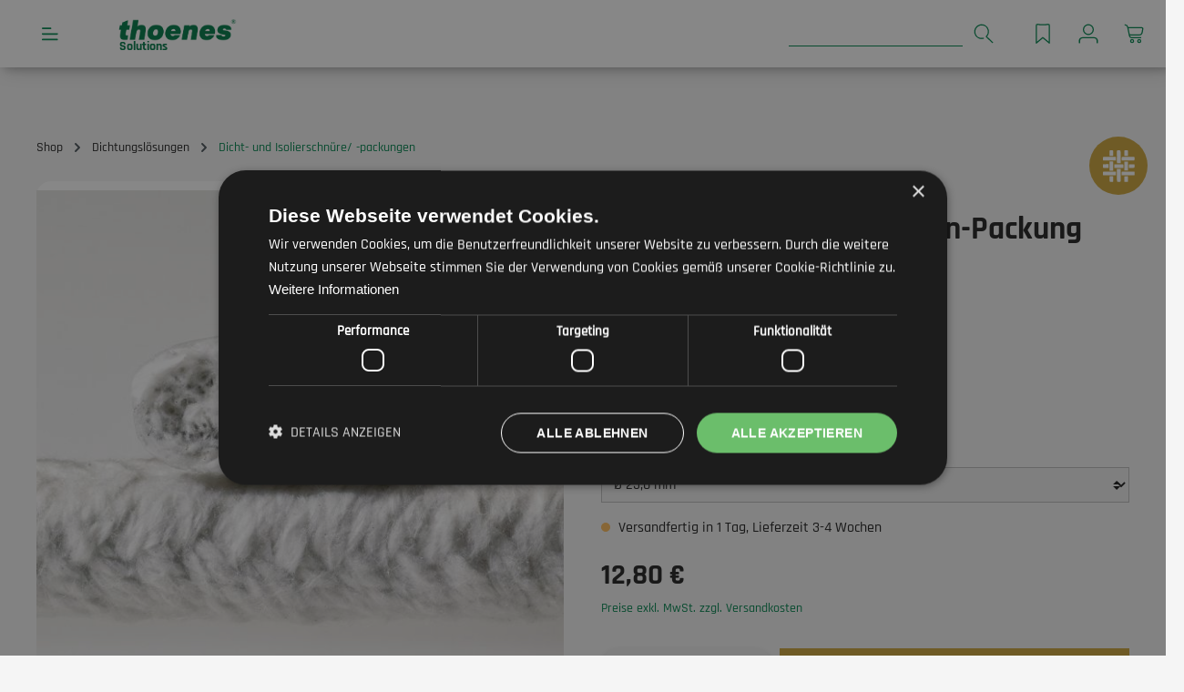

--- FILE ---
content_type: text/html; charset=UTF-8
request_url: https://thoenes-solutions.com/thoenes-K271-Keramgarn-Packung/K271TR0250000001
body_size: 26367
content:
<!DOCTYPE html>
<html lang="de-DE"
      itemscope="itemscope"
      itemtype="https://schema.org/WebPage">


    
                            
    <head>
                                    <meta charset="utf-8">
            
                            <meta name="viewport"
                      content="width=device-width, initial-scale=1, shrink-to-fit=no">
            
                            <meta name="author"
                      content="">
                <meta name="robots"
                      content="index,follow">
                <meta name="revisit-after"
                      content="15 days">
                <meta name="keywords"
                      content="">
                <meta name="description"
                      content="Die thoenes® K271 – Keramgarn-Packung wird aus keramischen Stapelfasergarnen gefertigt.
Wichtige Eigenschaften:

Ausgesprochen textil, weich und geschmeidig,
Geringe Wärmeleitfähigkeit der Fasern somit hervorragende Isoliereigenschaften,
Die zugesetzten…">
            
                <meta property="og:type"
          content="product"/>
    <meta property="og:site_name"
          content="Thoenes Solutions"/>
    <meta property="og:url"
          content="https://thoenes-solutions.com/thoenes-K271-Keramgarn-Packung/K271TR0250000001"/>
    <meta property="og:title"
          content="thoenes® K271 – Keramgarn-Packung | ohne | rund | Ø 25,0 mm | K271TR0250000001"/>

    <meta property="og:description"
          content="Die thoenes® K271 – Keramgarn-Packung wird aus keramischen Stapelfasergarnen gefertigt.
Wichtige Eigenschaften:

Ausgesprochen textil, weich und geschmeidig,
Geringe Wärmeleitfähigkeit der Fasern somit hervorragende Isoliereigenschaften,
Die zugesetzten…"/>
    <meta property="og:image"
          content="https://thoenes-solutions.com/media/07/17/3f/1686906845/k271_cr.jpg?ts=1691160552"/>

            <meta property="product:brand"
              content="thoenes"/>
    
                            <meta property="product:price:amount"
              content="12.8"/>
    
    <meta property="product:price:currency"
          content="EUR"/>
    <meta property="product:product_link"
          content="https://thoenes-solutions.com/thoenes-K271-Keramgarn-Packung/K271TR0250000001"/>

    <meta name="twitter:card"
          content="product"/>
    <meta name="twitter:site"
          content="Thoenes Solutions"/>
    <meta name="twitter:title"
          content="thoenes® K271 – Keramgarn-Packung | ohne | rund | Ø 25,0 mm | K271TR0250000001"/>
    <meta name="twitter:description"
          content="Die thoenes® K271 – Keramgarn-Packung wird aus keramischen Stapelfasergarnen gefertigt.
Wichtige Eigenschaften:

Ausgesprochen textil, weich und geschmeidig,
Geringe Wärmeleitfähigkeit der Fasern somit hervorragende Isoliereigenschaften,
Die zugesetzten…"/>
    <meta name="twitter:image"
          content="https://thoenes-solutions.com/media/07/17/3f/1686906845/k271_cr.jpg?ts=1691160552"/>

                            <meta itemprop="copyrightHolder"
                      content="Thoenes Solutions">
                <meta itemprop="copyrightYear"
                      content="">
                <meta itemprop="isFamilyFriendly"
                      content="false">
                <meta itemprop="image"
                      content="https://thoenes-solutions.com/media/7f/27/dd/1686734096/thoenes_rgb_gruen_bildschirm.png?ts=1686734096">
            
                                            <meta name="theme-color"
                      content="#F5F5F5">
                            
                                                <link rel="alternate" hreflang="nl-NL" href="https://thoenes-solutions.com/nl/thoenes-K271-Keramgarn-Packung/K271TR0250000001">
                                    <link rel="alternate" hreflang="x-default" href="https://thoenes-solutions.com/thoenes-K271-Keramgarn-Packung/K271TR0250000001">
                                    <link rel="alternate" hreflang="de-DE" href="https://thoenes-solutions.com/thoenes-K271-Keramgarn-Packung/K271TR0250000001">
                                    <link rel="alternate" hreflang="uk-UA" href="https://thoenes-solutions.com/ua/thoenes-K271-Keramgarn-Packung/K271TR0250000001">
                                    <link rel="alternate" hreflang="pl-PL" href="https://thoenes-solutions.com/pl/thoenes-K271-szczeliwo-z-przedzy-ceramicznej-porowatej-Keram/K271TR0250000001">
                                    <link rel="alternate" hreflang="cs-CZ" href="https://thoenes-solutions.com/cz/thoenes-K271-Ceramic-fibre-packing/K271TR0250000001">
                                    <link rel="alternate" hreflang="ro-RO" href="https://thoenes-solutions.com/ro/thoenes-K271-Keramgarn-Packung/K271TR0250000001">
                                    <link rel="alternate" hreflang="en" href="https://thoenes-solutions.com/en/thoenes-K271-Ceramic-fibre-packing/K271TR0250000001">
                                    <link rel="alternate" hreflang="sk-SK" href="https://thoenes-solutions.com/sk/thoenes-K271-Keramgarn-Packung/K271TR0250000001">
                                    
                    <link rel="icon" href="https://thoenes-solutions.com/media/d6/94/59/1698999058/thoenes_favicon.png?ts=1698999058">
        
                            
            
    
    <link rel="canonical" href="https://thoenes-solutions.com/thoenes-K271-Keramgarn-Packung/K271TR0250000001">

                    <title itemprop="name">
                    thoenes® K271 – Keramgarn-Packung | ohne | rund | Ø 25,0 mm | K271TR0250000001            </title>
        
                                                                        <link rel="stylesheet"
                      href="https://thoenes-solutions.com/theme/a251a5bf2e24eaf3929f1cf41dac6809/css/all.css?1767691381">
                                    
                        
    <script>
        window.features = JSON.parse('\u007B\u0022V6_5_0_0\u0022\u003Atrue,\u0022v6.5.0.0\u0022\u003Atrue,\u0022V6_6_0_0\u0022\u003Atrue,\u0022v6.6.0.0\u0022\u003Atrue,\u0022V6_7_0_0\u0022\u003Atrue,\u0022v6.7.0.0\u0022\u003Atrue,\u0022V6_8_0_0\u0022\u003Afalse,\u0022v6.8.0.0\u0022\u003Afalse,\u0022DISABLE_VUE_COMPAT\u0022\u003Atrue,\u0022disable.vue.compat\u0022\u003Atrue,\u0022ACCESSIBILITY_TWEAKS\u0022\u003Atrue,\u0022accessibility.tweaks\u0022\u003Atrue,\u0022TELEMETRY_METRICS\u0022\u003Afalse,\u0022telemetry.metrics\u0022\u003Afalse,\u0022FLOW_EXECUTION_AFTER_BUSINESS_PROCESS\u0022\u003Afalse,\u0022flow.execution.after.business.process\u0022\u003Afalse,\u0022PERFORMANCE_TWEAKS\u0022\u003Afalse,\u0022performance.tweaks\u0022\u003Afalse,\u0022CACHE_CONTEXT_HASH_RULES_OPTIMIZATION\u0022\u003Afalse,\u0022cache.context.hash.rules.optimization\u0022\u003Afalse,\u0022DEFERRED_CART_ERRORS\u0022\u003Afalse,\u0022deferred.cart.errors\u0022\u003Afalse,\u0022PRODUCT_ANALYTICS\u0022\u003Afalse,\u0022product.analytics\u0022\u003Afalse\u007D');
    </script>
        
    <script>
        window.stickyHeaderScrollPosition = 140;
    </script>

                                                
                        

    
                    


                        <script                     type="text/javascript">
                window.ga4CustomUrl = '';
            </script>
            
                                                                                        
    
                                                                                                <script                         type="text/javascript">
                    window.googleAnalyticsEnabled = false;
                    window.googleAdsEnabled = false;
                    window.ga4Enabled = false;
                    window.googleTagEnabled = false;

                    window.metaAdsEnabled = false;
                    window.microsoftAdsEnabled = false;
                    window.pinterestAdsEnabled = false;
                    window.tiktokAdsEnabled = false;
                    window.conversionConfiguration = "brutto";
                    window.taxConfiguration = "brutto";

                    window.requestLocale = 'de-DE';

                                        window.ga4CookieConfig = 'keine';
                    

                                        window.generateLeadValue = '1';
                                        window.ga4Currency = 'EUR';

                </script>
                                                            <script                             type="text/javascript">
                        window.ga4TagId = 'GTM-5C4WMK8P';
                        window.dataLayer = window.dataLayer || [];
                        window.googleTagEnabled = true;
                        window.ga4Enabled = true;
                        window.ga4controllerName = 'product';
                        window.ga4controllerAction = 'index';
                        window.ga4activeNavigationId = '5b920ce7639c4dfa89b188cb06e68b5a';
                        window.ga4activeNavigationName = '';
                        window.ga4affiliation = 'thoenes-solutions.com';
                        window.ga4salesChannelName = 'thoenes-solutions.com';
                        window.ga4salesChannelId = '47cd9befc61b48aeb9038b2f3c718e90';
                        if (localStorage.getItem("ga4UserId")) window.ga4UserId = localStorage.getItem("ga4UserId");
                        if (localStorage.getItem("ga4CustomerLifetimeValue")) window.ga4CustomerLifetimeValue = localStorage.getItem("ga4CustomerLifetimeValue");
                        if (localStorage.getItem("ga4CustomerOrderCount")) window.ga4CustomerOrderCount = localStorage.getItem("ga4CustomerOrderCount");

                                                window.ga4upCoupon = false;
                                                                        window.ga4gpCoupon = false;
                                                                        window.customTagManager = false;
                                                                        window.ga4AdvancedConsentMode = false;
                                                                        window.ga4ActiveConsentMode = true;
                                                                        window.metaAdsEnabled = true;
                        
                                                window.microsoftAdsEnabled = true;

                        
                                                window.pinterestAdsEnabled = true;
                        
                                                window.tiktokAdsEnabled = true;
                                            </script>
                                                                                            <script                             type="text/javascript">
                        window.googleAnalyticsEnabled = true;
                                            window.taxConfiguration = 'netto';
                                        </script>
                                    
                                    <script                         type="text/javascript">
                    window.googleAdsEnabled = true;
                                        window.conversionConfiguration = 'netto';
                                    </script>
                    
        
            <script                     type="text/javascript">
                            window.ga4Guest = false;
                        </script>

                            <script                         type="text/javascript">
                    window.ga4UserLoggedIn = false;
                    if (localStorage.getItem("loginSent")) localStorage.removeItem("loginSent");
                    if (localStorage.getItem("signUpSent")) localStorage.removeItem("signUpSent");
                </script>
            
            
                        
                
    
                        <script                     type="text/javascript">
                window.ga4Product = {};
            </script>
                
                    

                
                    
                    
                                                                
                                                                                        
                

                
                                                                                                                                                                                        
                                                    
                                                    
                                    <script                             type="text/javascript">
                        window.ga4Product['5b920ce7639c4dfa89b188cb06e68b5a'] = {
                            item_id: 'K271TR0250000001',
                            item_name: 'thoenes® K271 – Keramgarn-Packung',
                            item_variant: 'Präparat ohne - Form rund - Abmessungen Ø 25,0 mm ',
                            item_brand: 'thoenes',
                            currency: 'EUR',
                            price: '12.8',
                            extra: {
                                minPurchase: '50',
                                shopware_id: '5b920ce7639c4dfa89b188cb06e68b5a',
                                realPrice: '12.8',
                                item_startPrice: '12.8',
                                taxRate: '19',
                                parentId: 'b9198699315c46f8a1736e77646c848f'
                            }
                        };
                                                    window.ga4Product['5b920ce7639c4dfa89b188cb06e68b5a']['item_list_id'] = 'product';
                            window.ga4Product['5b920ce7639c4dfa89b188cb06e68b5a']['item_list_name'] = 'product';
                                                                                                                                                                            window.ga4Product['5b920ce7639c4dfa89b188cb06e68b5a']['item_category'] = 'Englisch';
                                                                                                                                                                window.ga4Product['5b920ce7639c4dfa89b188cb06e68b5a']['item_category2'] = 'Products';
                                                                                                                                                                window.ga4Product['5b920ce7639c4dfa89b188cb06e68b5a']['item_category3'] = 'Sealing solutions';
                                                                                                                                                                window.ga4Product['5b920ce7639c4dfa89b188cb06e68b5a']['item_category4'] = 'Sealing and insulating cords';
                                                                                                                                        </script>
                            

                
                    
                    
                                                                
                                                                                        
                

                
                
                                                    
                                                    
                                    <script                             type="text/javascript">
                        window.ga4Product['28d622b9e7824dd5913ac1b3178753e5'] = {
                            item_id: 'T126TR',
                            item_name: 'thoenes® T100/ T126 Belcotexpackung/ -schnur',
                            item_variant: '',
                            item_brand: 'thoenes',
                            currency: 'EUR',
                            price: '2.6',
                            extra: {
                                minPurchase: '50',
                                shopware_id: '28d622b9e7824dd5913ac1b3178753e5',
                                realPrice: '2.6',
                                item_startPrice: '2.6',
                                taxRate: '19',
                                parentId: ''
                            }
                        };
                                                    window.ga4Product['28d622b9e7824dd5913ac1b3178753e5']['item_list_id'] = 'product';
                            window.ga4Product['28d622b9e7824dd5913ac1b3178753e5']['item_list_name'] = 'product';
                                                                                                                                                                            window.ga4Product['28d622b9e7824dd5913ac1b3178753e5']['item_category'] = 'Deutsch';
                                                                                                                                                                window.ga4Product['28d622b9e7824dd5913ac1b3178753e5']['item_category2'] = 'Shop';
                                                                                                                                                                window.ga4Product['28d622b9e7824dd5913ac1b3178753e5']['item_category3'] = 'Dichtungslösungen';
                                                                                                                                                                window.ga4Product['28d622b9e7824dd5913ac1b3178753e5']['item_category4'] = 'Dicht- und Isolierschnüre/ -packungen';
                                                                                                                                        </script>
                                        
    
            
                    
    

                            
            
                
        
                                                <script>
                window.activeNavigationId = 'fdc70fb5cd1740e48e27733ff584554d';
                window.activeRoute = 'frontend.detail.page';
                window.activeRouteParameters = '\u007B\u0022_httpCache\u0022\u003Atrue,\u0022productId\u0022\u003A\u00225b920ce7639c4dfa89b188cb06e68b5a\u0022\u007D';
                window.router = {
                    'frontend.cart.offcanvas': '/checkout/offcanvas',
                    'frontend.cookie.offcanvas': '/cookie/offcanvas',
                    'frontend.cookie.groups': '/cookie/groups',
                    'frontend.checkout.finish.page': '/checkout/finish',
                    'frontend.checkout.info': '/widgets/checkout/info',
                    'frontend.menu.offcanvas': '/widgets/menu/offcanvas',
                    'frontend.cms.page': '/widgets/cms',
                    'frontend.cms.navigation.page': '/widgets/cms/navigation',
                    'frontend.country.country-data': '/country/country-state-data',
                    'frontend.app-system.generate-token': '/app-system/Placeholder/generate-token',
                    'frontend.gateway.context': '/gateway/context',
                    'frontend.cookie.consent.offcanvas': '/cookie/consent-offcanvas',
                    'frontend.account.login.page': '/account/login',
                    };
                window.salesChannelId = '47cd9befc61b48aeb9038b2f3c718e90';
            </script>
        
    

        
    <script>
        window.router['widgets.swag.cmsExtensions.quickview'] = '/swag/cms-extensions/quickview';
        window.router['widgets.swag.cmsExtensions.quickview.variant'] = '/swag/cms-extensions/quickview/variant';
    </script>

                                <script>
                
                window.breakpoints = JSON.parse('\u007B\u0022xs\u0022\u003A0,\u0022sm\u0022\u003A576,\u0022md\u0022\u003A768,\u0022lg\u0022\u003A992,\u0022xl\u0022\u003A1200,\u0022xxl\u0022\u003A1400\u007D');
            </script>
        
                                    <script>
                    window.customerLoggedInState = 0;

                    window.wishlistEnabled = 1;
                </script>
                    
                        
                        
    <script>
        window.validationMessages = JSON.parse('\u007B\u0022required\u0022\u003A\u0022Die\u0020Eingabe\u0020darf\u0020nicht\u0020leer\u0020sein.\u0022,\u0022email\u0022\u003A\u0022Ung\\u00fcltige\u0020E\u002DMail\u002DAdresse.\u0020Die\u0020E\u002DMail\u0020ben\\u00f6tigt\u0020das\u0020Format\u0020\\\u0022nutzer\u0040beispiel.de\\\u0022.\u0022,\u0022confirmation\u0022\u003A\u0022Ihre\u0020Eingaben\u0020sind\u0020nicht\u0020identisch.\u0022,\u0022minLength\u0022\u003A\u0022Diese\u0020Eingabe\u0020ist\u0020zu\u0020kurz\u0022,\u0022grecaptcha\u0022\u003A\u0022Bitte\u0020akzeptieren\u0020Sie\u0020die\u0020technisch\u0020erforderlichen\u0020Cookies,\u0020um\u0020die\u0020reCAPTCHA\u002D\\u00dcberpr\\u00fcfung\u0020zu\u0020erm\\u00f6glichen.\u0022\u007D');
    </script>
        
                                                            <script>
                        window.themeJsPublicPath = 'https://thoenes-solutions.com/theme/a251a5bf2e24eaf3929f1cf41dac6809/js/';
                    </script>
                                            <script type="text/javascript" src="https://thoenes-solutions.com/theme/a251a5bf2e24eaf3929f1cf41dac6809/js/storefront/storefront.js?1767691381" defer></script>
                                            <script type="text/javascript" src="https://thoenes-solutions.com/theme/a251a5bf2e24eaf3929f1cf41dac6809/js/swag-pay-pal/swag-pay-pal.js?1767691381" defer></script>
                                            <script type="text/javascript" src="https://thoenes-solutions.com/theme/a251a5bf2e24eaf3929f1cf41dac6809/js/swag-cms-extensions/swag-cms-extensions.js?1767691381" defer></script>
                                            <script type="text/javascript" src="https://thoenes-solutions.com/theme/a251a5bf2e24eaf3929f1cf41dac6809/js/wbn-sticky-header-simple/wbn-sticky-header-simple.js?1767691381" defer></script>
                                            <script type="text/javascript" src="https://thoenes-solutions.com/theme/a251a5bf2e24eaf3929f1cf41dac6809/js/web-la--top-filter/web-la--top-filter.js?1767691381" defer></script>
                                            <script type="text/javascript" src="https://thoenes-solutions.com/theme/a251a5bf2e24eaf3929f1cf41dac6809/js/shop-studio-blog/shop-studio-blog.js?1767691381" defer></script>
                                            <script type="text/javascript" src="https://thoenes-solutions.com/theme/a251a5bf2e24eaf3929f1cf41dac6809/js/swp-price-on-request-six/swp-price-on-request-six.js?1767691381" defer></script>
                                            <script type="text/javascript" src="https://thoenes-solutions.com/theme/a251a5bf2e24eaf3929f1cf41dac6809/js/wbn-image-mapping/wbn-image-mapping.js?1767691381" defer></script>
                                            <script type="text/javascript" src="https://thoenes-solutions.com/theme/a251a5bf2e24eaf3929f1cf41dac6809/js/web-la--contact-form-file-upload/web-la--contact-form-file-upload.js?1767691381" defer></script>
                                            <script type="text/javascript" src="https://thoenes-solutions.com/theme/a251a5bf2e24eaf3929f1cf41dac6809/js/d-i-sco-g-a4/d-i-sco-g-a4.js?1767691381" defer></script>
                                                        

    
        </head>

        <body class="is-ctl-product is-act-index is-active-route-frontend-detail-page">

            
                
    
    
            <div id="page-top" class="skip-to-content bg-primary-subtle text-primary-emphasis overflow-hidden" tabindex="-1">
            <div class="container skip-to-content-container d-flex justify-content-center visually-hidden-focusable">
                                                                                        <a href="#content-main" class="skip-to-content-link d-inline-flex text-decoration-underline m-1 p-2 fw-bold gap-2">
                                Zum Hauptinhalt springen
                            </a>
                                            
                                                                        <a href="#header-main-search-input" class="skip-to-content-link d-inline-flex text-decoration-underline m-1 p-2 fw-bold gap-2 d-none d-sm-block">
                                Zur Suche springen
                            </a>
                                            
                                                                        <a href="#main-navigation-menu" class="skip-to-content-link d-inline-flex text-decoration-underline m-1 p-2 fw-bold gap-2 d-none d-lg-block">
                                Zur Hauptnavigation springen
                            </a>
                                                                        </div>
        </div>
        
                            
                <noscript class="noscript-main">
                
    <div role="alert"
         aria-live="polite"
         class="alert alert-info d-flex align-items-center">

                                                                        
                                                    <span class="icon icon-info" aria-hidden="true">
                                        <svg xmlns="http://www.w3.org/2000/svg" xmlns:xlink="http://www.w3.org/1999/xlink" width="24" height="24" viewBox="0 0 24 24"><defs><path d="M12 7c.5523 0 1 .4477 1 1s-.4477 1-1 1-1-.4477-1-1 .4477-1 1-1zm1 9c0 .5523-.4477 1-1 1s-1-.4477-1-1v-5c0-.5523.4477-1 1-1s1 .4477 1 1v5zm11-4c0 6.6274-5.3726 12-12 12S0 18.6274 0 12 5.3726 0 12 0s12 5.3726 12 12zM12 2C6.4772 2 2 6.4772 2 12s4.4772 10 10 10 10-4.4772 10-10S17.5228 2 12 2z" id="icons-default-info" /></defs><use xlink:href="#icons-default-info" fill="#758CA3" fill-rule="evenodd" /></svg>
                    </span>                                                    
                                    
                    <div class="alert-content-container">
                                                    
                                                            Um unseren Shop in vollem Umfang nutzen zu können, empfehlen wir Ihnen Javascript in Ihrem Browser zu aktivieren.
                                    
                                                                </div>
            </div>
            </noscript>
        

                                
    
        <header class="header-main">
                <div class="wbn-sticky-header-wrapper"
         data-sticky-header="true">
                            <div class="container">
                        
            <div class="row align-items-center header-row">
                <div class="row align-items-center">
        <div class="col-sm-auto d-none d-sm-block d-xxl-none">
                                            <div class="nav-main-toggle">
                                                                            <button
                                            class="btn nav-main-toggle-btn header-actions-btn"
                                            type="button"
                                            data-off-canvas-menu="true"
                                            aria-label="Menü"
                                        >
                                                <span class="icon icon-thoenes icon-thoenes-menu" aria-hidden="true">
                                        <svg xmlns="http://www.w3.org/2000/svg" width="32" height="32" viewBox="0 0 32 32">
  <g id="menu_v2" transform="translate(-542 -1996)">
    <path id="stack" d="M3.172,14.544a1.172,1.172,0,1,1,0-2.343H24.26a1.172,1.172,0,1,1,0,2.343Zm0-8.2A1.172,1.172,0,1,1,3.172,4H14.7a1.172,1.172,0,1,1,0,2.343Zm0,16.4a1.172,1.172,0,1,1,0-2.343H24.26a1.172,1.172,0,1,1,0,2.343Z" transform="translate(544 1999)" fill="#00874f" fill-rule="evenodd"/>
    <path id="Rechteck_712" data-name="Rechteck 712" d="M2,.2A1.8,1.8,0,0,0,.2,2V30A1.8,1.8,0,0,0,2,31.8H30A1.8,1.8,0,0,0,31.8,30V2A1.8,1.8,0,0,0,30,.2H2M2,0H30a2,2,0,0,1,2,2V30a2,2,0,0,1-2,2H2a2,2,0,0,1-2-2V2A2,2,0,0,1,2,0Z" transform="translate(542 1996)" fill="#f27c00" opacity="0"/>
  </g>
</svg>

                    </span>                                        </button>
                                                                    </div>
                            
        </div>
        <div class="col-12 col-sm-auto header-logo-col d-none d-sm-block">
                <div class="header-logo-main text-center">
                    <a class="header-logo-main-link"
               href="/"
               title="Zur Startseite gehen">
                    <picture class="header-logo-picture">
        <img src="https://thoenes-solutions.com/media/7f/27/dd/1686734096/thoenes_rgb_gruen_bildschirm.png?ts=1686734096"
             alt="Zur Startseite gehen"
             class="img-fluid header-logo-main-img"/>

        <p class="logo-claim mb-0">Solutions</p>
    </picture>
            </a>
            </div>
        </div>
    </div>

    <div class="col d-none d-xxl-flex">
        <div class="nav-main">
                <div class="container">
                            <nav class="navbar navbar-expand-lg main-navigation-menu"
                 id="main-navigation-menu"
                 itemscope="itemscope"
                 itemtype="https://schema.org/SiteNavigationElement"
                 data-navbar="true"
                 data-navbar-options="{&quot;pathIdList&quot;:[&quot;b837dff799974a92a52ae67407528605&quot;,&quot;a7da2e6a599346d09eacfda85ece746d&quot;]}"
                 aria-label="Hauptnavigation">
                <div class="collapse navbar-collapse" id="main_nav">
                    <ul class="navbar-nav main-navigation-menu-list flex-wrap">
                        
                        
                                                                                                                                                                                                                    
                                                        <li class="nav-item nav-item-15331d1b9a3740579cbc0f66ad934798 dropdown position-static">
                                    <a class="nav-link nav-item-15331d1b9a3740579cbc0f66ad934798-link root main-navigation-link p-2 dropdown-toggle"
                       href="https://thoenes-solutions.com/Unternehmen/"
                       data-bs-toggle="dropdown"                                                   itemprop="url"
                       title="Unternehmen"
                    >
                                                    <span itemprop="name" class="main-navigation-link-text">Unternehmen</span>
                                            </a>
                
                                                            <div class="dropdown-menu w-100 p-4">
                                    
            <div class="row">
                            <div class="col">
                    <div class="navigation-flyout-category-link">
                                                                                    <a href="https://thoenes-solutions.com/Unternehmen/"
                                   itemprop="url"
                                   title="Unternehmen">
                                                                            Zur Kategorie Unternehmen
                                                                    </a>
                                                                        </div>
                </div>
            
                            <div class="col-auto">
                    <button class="navigation-flyout-close js-close-flyout-menu btn-close" aria-label="Menü schließen">
                                                                                                                            </button>
                </div>
                    </div>
    
            <div class="row navigation-flyout-content">
                <div class="col-8 col-xl-6">
        <div class="navbar-flyout-categories">
                                
                
    <div class="row navigation-flyout-categories is-level-0">
                                                        
                <div class="col  navigation-flyout-col">
                                                            <a class="nav-item nav-item-1159fc095fbb41d08621a48675ab5804 nav-link nav-item-1159fc095fbb41d08621a48675ab5804-link navigation-flyout-link is-level-0"
                               href="https://thoenes-solutions.com/Unternehmen/Managementsysteme/"
                               itemprop="url"
                                                              title="Managementsysteme">
                                <span itemprop="name">Managementsysteme</span>
                            </a>
                                            
                                                    
    </div>
                                                        
                <div class="col  navigation-flyout-col">
                                                            <a class="nav-item nav-item-839d4a24ec5f48cd97d2a1e1e52aa844 nav-link nav-item-839d4a24ec5f48cd97d2a1e1e52aa844-link navigation-flyout-link is-level-0"
                               href="https://thoenes-solutions.com/Unternehmen/Forschung-Entwicklung-Produkt-und-Prozessentwicklung/"
                               itemprop="url"
                                                              title="Forschung &amp; Entwicklung + Produkt- und Prozessentwicklung">
                                <span itemprop="name">Forschung &amp; Entwicklung + Produkt- und Prozessentwicklung</span>
                            </a>
                                            
                                                    
    </div>
                                                        
                <div class="col  navigation-flyout-col">
                                                            <a class="nav-item nav-item-fc408c740c874b2d973e222af6c4bdae nav-link nav-item-fc408c740c874b2d973e222af6c4bdae-link navigation-flyout-link is-level-0"
                               href="https://thoenes-solutions.com/Unternehmen/UEber-uns/"
                               itemprop="url"
                                                              title="Über uns">
                                <span itemprop="name">Über uns</span>
                            </a>
                                            
                                                    
    </div>
            </div>
                    </div>
    </div>

                        <div class="col-4 col-xl-6 image-col">
            <div class="navigation-flyout-teaser">
                                    <a class="navigation-flyout-teaser-image-container"
                       href="https://thoenes-solutions.com/Unternehmen/"
                                              title="Unternehmen">
                        
                    
                        
                        
    
    
    
        
                
        
                
        
                                
                                            
                                            
                    
                
                
        
        
                                                                                                            
            
            <img src="https://thoenes-solutions.com/media/31/d1/45/1686906832/thoenes-geba-ude-96dpi.jpg?ts=1691160517"                             srcset="https://thoenes-solutions.com/thumbnail/31/d1/45/1686906832/thoenes-geba-ude-96dpi_1920x1920.jpg?ts=1700131452 1920w, https://thoenes-solutions.com/thumbnail/31/d1/45/1686906832/thoenes-geba-ude-96dpi_800x800.jpg?ts=1700131452 800w, https://thoenes-solutions.com/thumbnail/31/d1/45/1686906832/thoenes-geba-ude-96dpi_1280x1280.jpg?ts=1700131452 1280w"                                 sizes="310px"
                                         class="navigation-flyout-teaser-image img-fluid" alt="" title="Thoenes-Geba-ude-96dpi" data-object-fit="cover" loading="lazy"        />
                        </a>
                            </div>
        </div>
            </div>
                            </div>
                                                </li>
                                                                                                                                                                                                        
                                                        <li class="nav-item nav-item-f61297a02568468a876de8732c33fcc8 dropdown position-static">
                                    <a class="nav-link nav-item-f61297a02568468a876de8732c33fcc8-link root main-navigation-link p-2 dropdown-toggle"
                       href="https://thoenes-solutions.com/Beruf-Karriere/"
                       data-bs-toggle="dropdown"                                                   itemprop="url"
                       title="Beruf &amp; Karriere"
                    >
                                                    <span itemprop="name" class="main-navigation-link-text">Beruf &amp; Karriere</span>
                                            </a>
                
                                                            <div class="dropdown-menu w-100 p-4">
                                    
            <div class="row">
                            <div class="col">
                    <div class="navigation-flyout-category-link">
                                                                                    <a href="https://thoenes-solutions.com/Beruf-Karriere/"
                                   itemprop="url"
                                   title="Beruf &amp; Karriere">
                                                                            Zur Kategorie Beruf &amp; Karriere
                                                                    </a>
                                                                        </div>
                </div>
            
                            <div class="col-auto">
                    <button class="navigation-flyout-close js-close-flyout-menu btn-close" aria-label="Menü schließen">
                                                                                                                            </button>
                </div>
                    </div>
    
            <div class="row navigation-flyout-content">
                <div class="col-8 col-xl-6">
        <div class="navbar-flyout-categories">
                                
                
    <div class="row navigation-flyout-categories is-level-0">
                                                        
                <div class="col  navigation-flyout-col">
                                                            <a class="nav-item nav-item-4206bb40187541aca3bc14e218cb2fff nav-link nav-item-4206bb40187541aca3bc14e218cb2fff-link navigation-flyout-link is-level-0"
                               href="https://thoenes-solutions.com/Beruf-Karriere/Jobs/"
                               itemprop="url"
                                                              title="Jobs">
                                <span itemprop="name">Jobs</span>
                            </a>
                                            
                                                    
    </div>
                                                        
                <div class="col  navigation-flyout-col">
                                                            <a class="nav-item nav-item-1ec2064baacb4556b58afdf3a95a2c1b nav-link nav-item-1ec2064baacb4556b58afdf3a95a2c1b-link navigation-flyout-link is-level-0"
                               href="https://thoenes-solutions.com/Beruf-Karriere/Ausbildung/"
                               itemprop="url"
                                                              title="Ausbildung">
                                <span itemprop="name">Ausbildung</span>
                            </a>
                                            
                                                    
    </div>
            </div>
                    </div>
    </div>

                        <div class="col-4 col-xl-6 image-col">
            <div class="navigation-flyout-teaser">
                                    <a class="navigation-flyout-teaser-image-container"
                       href="https://thoenes-solutions.com/Beruf-Karriere/"
                                              title="Beruf &amp; Karriere">
                        
                    
                        
                        
    
    
    
        
                
        
                
        
                                
                                            
                                            
                                            
                    
                
                
        
        
                                                                                                            
            
            <img src="https://thoenes-solutions.com/media/50/b7/2b/1700126750/Thoenes_Job_800px.jpg?ts=1700126750"                             srcset="https://thoenes-solutions.com/thumbnail/50/b7/2b/1700126750/Thoenes_Job_800px_400x400.jpg?ts=1700131434 400w, https://thoenes-solutions.com/thumbnail/50/b7/2b/1700126750/Thoenes_Job_800px_800x800.jpg?ts=1700131434 800w, https://thoenes-solutions.com/thumbnail/50/b7/2b/1700126750/Thoenes_Job_800px_1920x1920.jpg?ts=1700131434 1920w, https://thoenes-solutions.com/thumbnail/50/b7/2b/1700126750/Thoenes_Job_800px_1280x1280.jpg?ts=1700132714 1280w"                                 sizes="310px"
                                         class="navigation-flyout-teaser-image img-fluid" alt="" data-object-fit="cover" loading="lazy"        />
                        </a>
                            </div>
        </div>
            </div>
                            </div>
                                                </li>
                                                                                                                                                                                                        
                                                        <li class="nav-item nav-item-b837dff799974a92a52ae67407528605 dropdown position-static">
                                    <a class="nav-link nav-item-b837dff799974a92a52ae67407528605-link root main-navigation-link p-2 dropdown-toggle special"
                       href="https://thoenes-solutions.com/Shop/Dichtungsloesungen/"
                       data-bs-toggle="dropdown"                                                   itemprop="url"
                       title="Shop"
                    >
                                                    <span itemprop="name" class="main-navigation-link-text">Shop</span>
                                            </a>
                
                                                            <div class="dropdown-menu w-100 p-4">
                                    
            <div class="row">
                            <div class="col">
                    <div class="navigation-flyout-category-link">
                                                                                                </div>
                </div>
            
                            <div class="col-auto">
                    <button class="navigation-flyout-close js-close-flyout-menu btn-close" aria-label="Menü schließen">
                                                                                                                            </button>
                </div>
                    </div>
    
            <div class="row navigation-flyout-content">
                <div class="col-8 col-xl-6">
        <div class="navbar-flyout-categories">
                                
                
    <div class="row navigation-flyout-categories is-level-0">
                                                        
                <div class="col  navigation-flyout-col">
                                                            <a class="nav-item nav-item-a7da2e6a599346d09eacfda85ece746d nav-link nav-item-a7da2e6a599346d09eacfda85ece746d-link navigation-flyout-link is-level-0"
                               href="https://thoenes-solutions.com/Shop/Dichtungsloesungen/"
                               itemprop="url"
                                                              title="Dichtungslösungen">
                                <span itemprop="name">Dichtungslösungen</span>
                            </a>
                                            
                                                                
    
    <div class="navigation-flyout-categories is-level-1">
                                                        
                <div class=" navigation-flyout-col">
                                                            <a class="nav-item nav-item-fdc70fb5cd1740e48e27733ff584554d nav-link nav-item-fdc70fb5cd1740e48e27733ff584554d-link navigation-flyout-link is-level-1"
                               href="https://thoenes-solutions.com/Shop/Dichtungsloesungen/Dicht-und-Isolierschnuere-packungen/"
                               itemprop="url"
                                                              title="Dicht- und Isolierschnüre/ -packungen">
                                <span itemprop="name">Dicht- und Isolierschnüre/ -packungen</span>
                            </a>
                                            
                                                    
    </div>
                                                        
                <div class=" navigation-flyout-col">
                                                            <a class="nav-item nav-item-3c6087736ac44261a864205666a21557 nav-link nav-item-3c6087736ac44261a864205666a21557-link navigation-flyout-link is-level-1"
                               href="https://thoenes-solutions.com/Shop/Dichtungsloesungen/Dicht-und-Isolierbaender-schlaeuche/"
                               itemprop="url"
                                                              title="Dicht- und Isolierbänder/ -schläuche">
                                <span itemprop="name">Dicht- und Isolierbänder/ -schläuche</span>
                            </a>
                                            
                                                    
    </div>
                                                        
                <div class=" navigation-flyout-col">
                                                            <a class="nav-item nav-item-a0e66874cd0f4e6b95bf4acaeef9b73a nav-link nav-item-a0e66874cd0f4e6b95bf4acaeef9b73a-link navigation-flyout-link is-level-1"
                               href="https://thoenes-solutions.com/Shop/Dichtungsloesungen/Stopfbuchspackungen/"
                               itemprop="url"
                                                              title="Stopfbuchspackungen">
                                <span itemprop="name">Stopfbuchspackungen</span>
                            </a>
                                            
                                                    
    </div>
                                                        
                <div class=" navigation-flyout-col">
                                                            <a class="nav-item nav-item-7e458d7569d14563a9d6c94e6d78f879 nav-link nav-item-7e458d7569d14563a9d6c94e6d78f879-link navigation-flyout-link is-level-1"
                               href="https://thoenes-solutions.com/Shop/Dichtungsloesungen/Werkzeuge/"
                               itemprop="url"
                                                              title="Werkzeuge">
                                <span itemprop="name">Werkzeuge</span>
                            </a>
                                            
                                                    
    </div>
                                                        
                <div class=" navigation-flyout-col">
                                                            <a class="nav-item nav-item-6efa415c668645ae8161dc9c53b64b06 nav-link nav-item-6efa415c668645ae8161dc9c53b64b06-link navigation-flyout-link is-level-1"
                               href="https://thoenes-solutions.com/Shop/Dichtungsloesungen/Flachdichtungen/"
                               itemprop="url"
                                                              title="Flachdichtungen">
                                <span itemprop="name">Flachdichtungen</span>
                            </a>
                                            
                                                    
    </div>
                                                        
                <div class=" navigation-flyout-col">
                                                            <a class="nav-item nav-item-930a983b74064398b9dd2d2431e3d9db nav-link nav-item-930a983b74064398b9dd2d2431e3d9db-link navigation-flyout-link is-level-1"
                               href="https://thoenes-solutions.com/Shop/Dichtungsloesungen/Dampfkesseldichtungen/"
                               itemprop="url"
                                                              title="Dampfkesseldichtungen">
                                <span itemprop="name">Dampfkesseldichtungen</span>
                            </a>
                                            
                                                    
    </div>
                                                        
                <div class=" navigation-flyout-col">
                                                            <a class="nav-item nav-item-f7e9ae5339044018ac2da57f7dce20d1 nav-link nav-item-f7e9ae5339044018ac2da57f7dce20d1-link navigation-flyout-link is-level-1"
                               href="https://thoenes-solutions.com/thoenes-Gewebe-Kautschuk-Dichtungen/GGR"
                               itemprop="url"
                                                              title="Gewebe-Kautschuk-Dichtungen">
                                <span itemprop="name">Gewebe-Kautschuk-Dichtungen</span>
                            </a>
                                            
                                                    
    </div>
            </div>
                                            
    </div>
            </div>
                    </div>
    </div>

                        <div class="col-4 col-xl-6 image-col">
            <div class="navigation-flyout-teaser">
                                    <a class="navigation-flyout-teaser-image-container"
                       href="https://thoenes-solutions.com/Shop/Dichtungsloesungen/"
                                              title="Shop">
                        
                    
                        
                        
    
    
    
        
                
        
                
        
                                
                                            
                                            
                    
                
                
        
        
                                                                                                            
            
            <img src="https://thoenes-solutions.com/media/77/31/25/1686906837/020_19_31.jpg?ts=1691160517"                             srcset="https://thoenes-solutions.com/thumbnail/77/31/25/1686906837/020_19_31_1920x1920.jpg?ts=1700131480 1920w, https://thoenes-solutions.com/thumbnail/77/31/25/1686906837/020_19_31_800x800.jpg?ts=1700131480 800w, https://thoenes-solutions.com/thumbnail/77/31/25/1686906837/020_19_31_1280x1280.jpg?ts=1700131480 1280w"                                 sizes="310px"
                                         class="navigation-flyout-teaser-image img-fluid" alt="" title="020_19_31" data-object-fit="cover" loading="lazy"        />
                        </a>
                            </div>
        </div>
            </div>
                            </div>
                                                </li>
                                                                                                                                                                                                        
                                                        <li class="nav-item nav-item-871d29e6751a4ed4ae3c7549fbd82b44 dropdown position-static">
                                    <a class="nav-link nav-item-871d29e6751a4ed4ae3c7549fbd82b44-link root main-navigation-link p-2 dropdown-toggle"
                       href="https://thoenes-solutions.com/Branchen/"
                       data-bs-toggle="dropdown"                                                   itemprop="url"
                       title="Branchen"
                    >
                                                    <span itemprop="name" class="main-navigation-link-text">Branchen</span>
                                            </a>
                
                                                            <div class="dropdown-menu w-100 p-4">
                                    
            <div class="row">
                            <div class="col">
                    <div class="navigation-flyout-category-link">
                                                                                    <a href="https://thoenes-solutions.com/Branchen/"
                                   itemprop="url"
                                   title="Branchen">
                                                                            Zur Kategorie Branchen
                                                                    </a>
                                                                        </div>
                </div>
            
                            <div class="col-auto">
                    <button class="navigation-flyout-close js-close-flyout-menu btn-close" aria-label="Menü schließen">
                                                                                                                            </button>
                </div>
                    </div>
    
            <div class="row navigation-flyout-content">
                <div class="col-8 col-xl-6">
        <div class="navbar-flyout-categories">
                                
                
    <div class="row navigation-flyout-categories is-level-0">
                                                        
                <div class="col  navigation-flyout-col">
                                                            <a class="nav-item nav-item-071c97f2cb0a4e42b379fd285aaf4e2a nav-link nav-item-071c97f2cb0a4e42b379fd285aaf4e2a-link navigation-flyout-link is-level-0"
                               href="https://thoenes-solutions.com/Branchen/Dichtungen/"
                               itemprop="url"
                                                              title="Dichtungen">
                                <span itemprop="name">Dichtungen</span>
                            </a>
                                            
                                                    
    </div>
                                                        
                <div class="col  navigation-flyout-col">
                                                            <a class="nav-item nav-item-ba1e32120b274b1fae5f1afb4b21d4ff nav-link nav-item-ba1e32120b274b1fae5f1afb4b21d4ff-link navigation-flyout-link is-level-0"
                               href="https://thoenes-solutions.com/Branchen/Filtration/"
                               itemprop="url"
                                                              title="Filtration">
                                <span itemprop="name">Filtration</span>
                            </a>
                                            
                                                    
    </div>
                                                        
                <div class="col  navigation-flyout-col">
                                                            <a class="nav-item nav-item-6b55d87365a64a57ab1595239400fee2 nav-link nav-item-6b55d87365a64a57ab1595239400fee2-link navigation-flyout-link is-level-0"
                               href="https://thoenes-solutions.com/Branchen/Leichtbau/"
                               itemprop="url"
                                                              title="Leichtbau">
                                <span itemprop="name">Leichtbau</span>
                            </a>
                                            
                                                    
    </div>
            </div>
                    </div>
    </div>

                        <div class="col-4 col-xl-6 image-col">
            <div class="navigation-flyout-teaser">
                                    <a class="navigation-flyout-teaser-image-container"
                       href="https://thoenes-solutions.com/Branchen/"
                                              title="Branchen">
                        
                    
                        
                        
    
    
    
        
                
        
                
        
                                
                                            
                                            
                                            
                    
                
                
        
        
                                                                                                            
            
            <img src="https://thoenes-solutions.com/media/b9/21/ef/1700145670/Unbenannt-1_%281%29.jpg?ts=1700145670"                             srcset="https://thoenes-solutions.com/thumbnail/b9/21/ef/1700145670/Unbenannt-1_%281%29_800x800.jpg?ts=1700145670 800w, https://thoenes-solutions.com/thumbnail/b9/21/ef/1700145670/Unbenannt-1_%281%29_1920x1920.jpg?ts=1700145670 1920w, https://thoenes-solutions.com/thumbnail/b9/21/ef/1700145670/Unbenannt-1_%281%29_1280x1280.jpg?ts=1700145670 1280w, https://thoenes-solutions.com/thumbnail/b9/21/ef/1700145670/Unbenannt-1_%281%29_400x400.jpg?ts=1700145670 400w"                                 sizes="310px"
                                         class="navigation-flyout-teaser-image img-fluid" alt="" data-object-fit="cover" loading="lazy"        />
                        </a>
                            </div>
        </div>
            </div>
                            </div>
                                                </li>
                                                                                                                                                                                                        
                                                        <li class="nav-item nav-item-d4888d1a4b774ea3b54998edceb3f96d ">
                                    <a class="nav-link nav-item-d4888d1a4b774ea3b54998edceb3f96d-link root main-navigation-link p-2"
                       href="https://thoenes-solutions.com/Aktuelles/"
                                                                          itemprop="url"
                       title="Aktuelles"
                    >
                                                    <span itemprop="name" class="main-navigation-link-text">Aktuelles</span>
                                            </a>
                
                            </li>
                                                                                                                                                                                                        
                                                                                                            </ul>
                </div>
            </nav>
        
    </div>
        </div>
        <a class="btn btn-contact btn-primary d-none d-lg-block"
           href="/Kontakt/">Kontakt</a>
    </div>

                <div class="col order-2 order-sm-1 header-search-col flex-unset">
        <div class="row">
            <div class="col">
                
    <div class="collapse"
         id="searchCollapse">
        <div class="header-search my-2 m-sm-auto">
                            <form action="/search"
                      method="get"
                      data-search-widget="true"
                      data-search-widget-options="{&quot;searchWidgetMinChars&quot;:2}"
                      data-url="/suggest?search="
                      class="header-search-form js-search-form">
                                            <div class="input-group">
                                <input type="search"
           name="search"
           class="form-control header-search-input"
           autocomplete="off"
           autocapitalize="off"
           aria-label="Suchbegriff eingeben ..."
           value=""
    >

                                <button type="submit"
            class="btn header-search-btn"
            aria-label="Suchen">
        <span class="icon icon-thoenes icon-thoenes-search" aria-hidden="true">
                                        <svg xmlns="http://www.w3.org/2000/svg" width="32" height="32" viewBox="0 0 32 32">
  <g id="magnifying_glass" transform="translate(-222 -1996)">
    <path id="Rechteck_102" data-name="Rechteck 102" d="M2,.2A1.8,1.8,0,0,0,.2,2V30A1.8,1.8,0,0,0,2,31.8H30A1.8,1.8,0,0,0,31.8,30V2A1.8,1.8,0,0,0,30,.2H2M2,0H30a2,2,0,0,1,2,2V30a2,2,0,0,1-2,2H2a2,2,0,0,1-2-2V2A2,2,0,0,1,2,0Z" transform="translate(222 1996)" fill="#f27c00" opacity="0"/>
    <path id="Pfad_719" data-name="Pfad 719" d="M-1930.722-118.676a.847.847,0,0,1-.58-.229c-.012-.011-2.32-2.168-4.567-4.3-1.342-1.272-2.392-2.276-3.121-2.986-.451-.44-.8-.783-1.024-1.017-.128-.132-.231-.241-.3-.325a.878.878,0,0,1-.076-1.245l.015-.016a9.233,9.233,0,0,0,2.506-8.941,9.167,9.167,0,0,0-8.841-6.783,9.146,9.146,0,0,0-2.366.313,9.161,9.161,0,0,0-6.47,11.207,9.165,9.165,0,0,0,8.841,6.783,9.147,9.147,0,0,0,2.366-.313.85.85,0,0,1,.22-.029.851.851,0,0,1,.82.63.851.851,0,0,1-.6,1.04,10.918,10.918,0,0,1-2.826.375,10.835,10.835,0,0,1-5.407-1.458,10.783,10.783,0,0,1-5.055-6.588,10.783,10.783,0,0,1,1.084-8.233,10.777,10.777,0,0,1,6.588-5.055,10.916,10.916,0,0,1,2.826-.375,10.835,10.835,0,0,1,5.407,1.458,10.777,10.777,0,0,1,5.055,6.588,10.4,10.4,0,0,1-.022,5.567,11.685,11.685,0,0,1-2.367,4.4c1.425,1.433,5.851,5.605,8.478,8.06a.845.845,0,0,1,.269.592.844.844,0,0,1-.228.609A.855.855,0,0,1-1930.722-118.676Z" transform="translate(2181.712 2144.363)" fill="#00874f"/>
  </g>
</svg>

                    </span>    </button>

                                                            <button class="btn header-close-btn js-search-close-btn d-none"
                                        type="button"
                                        aria-label="Die Dropdown-Suche schließen">
                                    <span class="header-close-icon">
                                        <span class="icon icon-x" aria-hidden="true">
                                        <svg xmlns="http://www.w3.org/2000/svg" xmlns:xlink="http://www.w3.org/1999/xlink" width="24" height="24" viewBox="0 0 24 24"><defs><path d="m10.5858 12-7.293-7.2929c-.3904-.3905-.3904-1.0237 0-1.4142.3906-.3905 1.0238-.3905 1.4143 0L12 10.5858l7.2929-7.293c.3905-.3904 1.0237-.3904 1.4142 0 .3905.3906.3905 1.0238 0 1.4143L13.4142 12l7.293 7.2929c.3904.3905.3904 1.0237 0 1.4142-.3906.3905-1.0238.3905-1.4143 0L12 13.4142l-7.2929 7.293c-.3905.3904-1.0237.3904-1.4142 0-.3905-.3906-.3905-1.0238 0-1.4143L10.5858 12z" id="icons-default-x" /></defs><use xlink:href="#icons-default-x" fill="#758CA3" fill-rule="evenodd" /></svg>
                    </span>                                    </span>
                                </button>
                                                    </div>
                                    </form>
                    </div>
    </div>
            </div>
        </div>
    </div>

                <div class="col-12 order-1 col-sm-auto order-sm-2 header-actions-col">
        <div class="row g-0">
                <div class="col-auto d-sm-none">
        <div class="menu-button">
                                                    <button
                                            class="btn nav-main-toggle-btn header-actions-btn"
                                            type="button"
                                            data-off-canvas-menu="true"
                                            aria-label="Menü"
                                        >
                                                <span class="icon icon-thoenes icon-thoenes-menu" aria-hidden="true">
                                        <svg xmlns="http://www.w3.org/2000/svg" width="32" height="32" viewBox="0 0 32 32">
  <g id="menu_v2" transform="translate(-542 -1996)">
    <path id="stack" d="M3.172,14.544a1.172,1.172,0,1,1,0-2.343H24.26a1.172,1.172,0,1,1,0,2.343Zm0-8.2A1.172,1.172,0,1,1,3.172,4H14.7a1.172,1.172,0,1,1,0,2.343Zm0,16.4a1.172,1.172,0,1,1,0-2.343H24.26a1.172,1.172,0,1,1,0,2.343Z" transform="translate(544 1999)" fill="#00874f" fill-rule="evenodd"/>
    <path id="Rechteck_712" data-name="Rechteck 712" d="M2,.2A1.8,1.8,0,0,0,.2,2V30A1.8,1.8,0,0,0,2,31.8H30A1.8,1.8,0,0,0,31.8,30V2A1.8,1.8,0,0,0,30,.2H2M2,0H30a2,2,0,0,1,2,2V30a2,2,0,0,1-2,2H2a2,2,0,0,1-2-2V2A2,2,0,0,1,2,0Z" transform="translate(542 1996)" fill="#f27c00" opacity="0"/>
  </g>
</svg>

                    </span>                                        </button>
                                    
        </div>
    </div>


            <div class="col d-sm-none">
                    <div class="header-logo-main text-center">
                    <a class="header-logo-main-link"
               href="/"
               title="Zur Startseite gehen">
                    <picture class="header-logo-picture">
        <img src="https://thoenes-solutions.com/media/7f/27/dd/1686734096/thoenes_rgb_gruen_bildschirm.png?ts=1686734096"
             alt="Zur Startseite gehen"
             class="img-fluid header-logo-main-img"/>

        <p class="logo-claim mb-0">Solutions</p>
    </picture>
            </a>
            </div>
            </div>

                <div class="col-auto d-md-none wbn-search">
        <div class="search-toggle">
            <button class="btn header-actions-btn search-toggle-btn js-search-toggle-btn collapsed"
                    type="button"
                    data-bs-toggle="collapse"
                    data-bs-target="#searchCollapse"
            aria-expanded="false"
            aria-controls="searchCollapse"
            aria-label="Suchen">
            <span class="icon icon-thoenes icon-thoenes-search" aria-hidden="true">
                                        <svg xmlns="http://www.w3.org/2000/svg" width="32" height="32" viewBox="0 0 32 32">
  <g id="magnifying_glass" transform="translate(-222 -1996)">
    <path id="Rechteck_102" data-name="Rechteck 102" d="M2,.2A1.8,1.8,0,0,0,.2,2V30A1.8,1.8,0,0,0,2,31.8H30A1.8,1.8,0,0,0,31.8,30V2A1.8,1.8,0,0,0,30,.2H2M2,0H30a2,2,0,0,1,2,2V30a2,2,0,0,1-2,2H2a2,2,0,0,1-2-2V2A2,2,0,0,1,2,0Z" transform="translate(222 1996)" fill="#f27c00" opacity="0"/>
    <path id="Pfad_719" data-name="Pfad 719" d="M-1930.722-118.676a.847.847,0,0,1-.58-.229c-.012-.011-2.32-2.168-4.567-4.3-1.342-1.272-2.392-2.276-3.121-2.986-.451-.44-.8-.783-1.024-1.017-.128-.132-.231-.241-.3-.325a.878.878,0,0,1-.076-1.245l.015-.016a9.233,9.233,0,0,0,2.506-8.941,9.167,9.167,0,0,0-8.841-6.783,9.146,9.146,0,0,0-2.366.313,9.161,9.161,0,0,0-6.47,11.207,9.165,9.165,0,0,0,8.841,6.783,9.147,9.147,0,0,0,2.366-.313.85.85,0,0,1,.22-.029.851.851,0,0,1,.82.63.851.851,0,0,1-.6,1.04,10.918,10.918,0,0,1-2.826.375,10.835,10.835,0,0,1-5.407-1.458,10.783,10.783,0,0,1-5.055-6.588,10.783,10.783,0,0,1,1.084-8.233,10.777,10.777,0,0,1,6.588-5.055,10.916,10.916,0,0,1,2.826-.375,10.835,10.835,0,0,1,5.407,1.458,10.777,10.777,0,0,1,5.055,6.588,10.4,10.4,0,0,1-.022,5.567,11.685,11.685,0,0,1-2.367,4.4c1.425,1.433,5.851,5.605,8.478,8.06a.845.845,0,0,1,.269.592.844.844,0,0,1-.228.609A.855.855,0,0,1-1930.722-118.676Z" transform="translate(2181.712 2144.363)" fill="#00874f"/>
  </g>
</svg>

                    </span>            </button>
        </div>
    </div>


                                <div class="col-auto d-none d-sm-block">
        <div class="header-wishlist">
            <a class="btn header-wishlist-btn header-actions-btn"
               href="/wishlist"
               title="Merkzettel"
               aria-label="Merkzettel">
                    
            <span class="icon icon-thoenes icon-thoenes-wishlist" aria-hidden="true">
                                        <svg xmlns="http://www.w3.org/2000/svg" width="32" height="32" viewBox="0 0 32 32">
  <g id="wishlist" transform="translate(-275 -1996)">
    <path id="Rechteck_106" data-name="Rechteck 106" d="M2,.2A1.8,1.8,0,0,0,.2,2V30A1.8,1.8,0,0,0,2,31.8H30A1.8,1.8,0,0,0,31.8,30V2A1.8,1.8,0,0,0,30,.2H2M2,0H30a2,2,0,0,1,2,2V30a2,2,0,0,1-2,2H2a2,2,0,0,1-2-2V2A2,2,0,0,1,2,0Z" transform="translate(275 1996)" fill="#f27c00" opacity="0"/>
    <path id="Pfad_738" data-name="Pfad 738" d="M-1963.6-120.115l-8.988-7.532-8.988,7.532a.869.869,0,0,1-.557.2.864.864,0,0,1-.367-.081.871.871,0,0,1-.5-.787v-25.643a2.523,2.523,0,0,1,2.459-2.578.91.91,0,0,1,.139.012,56.374,56.374,0,0,0,7.815.635,56.377,56.377,0,0,0,7.816-.635.912.912,0,0,1,.14-.012,2.523,2.523,0,0,1,2.459,2.578v25.643a.871.871,0,0,1-.5.787.863.863,0,0,1-.367.081A.873.873,0,0,1-1963.6-120.115Zm-8.43-9.329,8.121,6.8v-23.783a.8.8,0,0,0-.67-.839,56.758,56.758,0,0,1-8.009.644,56.756,56.756,0,0,1-8.008-.644.8.8,0,0,0-.67.839v23.783l8.121-6.8a.869.869,0,0,1,.557-.2A.869.869,0,0,1-1972.029-129.444Z" transform="translate(2263.586 2146.454)" fill="#00874f"/>
  </g>
</svg>

                    </span>    
        
    
    <span class="badge bg-primary header-wishlist-badge"
          id="wishlist-basket"
          data-wishlist-storage="true"
          data-wishlist-storage-options="{&quot;listPath&quot;:&quot;\/wishlist\/list&quot;,&quot;mergePath&quot;:&quot;\/wishlist\/merge&quot;,&quot;pageletPath&quot;:&quot;\/wishlist\/merge\/pagelet&quot;}"
          data-wishlist-widget="true"
          data-wishlist-widget-options="{&quot;showCounter&quot;:true}"
          aria-labelledby="wishlist-basket-live-area"
    ></span>

    <span class="visually-hidden"
          id="wishlist-basket-live-area"
          data-wishlist-live-area-text="Du hast %counter% Produkte auf dem Merkzettel"
          aria-live="polite"
    ></span>
            </a>
        </div>
    </div>

            
                <div class="col-auto d-none d-md-block">
        <div class="account-menu">
                <div class="dropdown">
            <button class="btn account-menu-btn header-actions-btn"
            type="button"
            id="accountWidget"
            data-account-menu="true"
            data-bs-toggle="dropdown"
            aria-haspopup="true"
            aria-expanded="false"
            aria-label="Ihr Konto"
            title="Ihr Konto">
        <span class="icon icon-thoenes icon-thoenes-user" aria-hidden="true">
                                        <svg xmlns="http://www.w3.org/2000/svg" width="32" height="32" viewBox="0 0 32 32">
  <g id="user" transform="translate(-328 -1996)">
    <path id="Rechteck_110" data-name="Rechteck 110" d="M2,.2A1.8,1.8,0,0,0,.2,2V30A1.8,1.8,0,0,0,2,31.8H30A1.8,1.8,0,0,0,31.8,30V2A1.8,1.8,0,0,0,30,.2H2M2,0H30a2,2,0,0,1,2,2V30a2,2,0,0,1-2,2H2a2,2,0,0,1-2-2V2A2,2,0,0,1,2,0Z" transform="translate(328 1996)" fill="#f27c00" opacity="0"/>
    <path id="Pfad_720" data-name="Pfad 720" d="M-1933.984-121.85v-3c0-.012,0-.023,0-.035V-125a3.612,3.612,0,0,0-3.851-3.3h-16.334a3.611,3.611,0,0,0-3.849,3.3v3.15a.928.928,0,0,1-.991.85.928.928,0,0,1-.992-.85V-125c0-2.758,2.616-5,5.832-5h16.334c3.217,0,5.833,2.243,5.833,5v3.15a.928.928,0,0,1-.992.85A.928.928,0,0,1-1933.984-121.85ZM-1954-141a8,8,0,0,1,8-8,8,8,0,0,1,8,8,8,8,0,0,1-8,8A8,8,0,0,1-1954-141Zm1.7,0a6.307,6.307,0,0,0,6.3,6.3,6.307,6.307,0,0,0,6.3-6.3,6.307,6.307,0,0,0-6.3-6.3A6.308,6.308,0,0,0-1952.3-141Z" transform="translate(2290 2147)" fill="#00874f"/>
  </g>
</svg>

                    </span>    </button>

                    <div class="dropdown-menu dropdown-menu-end account-menu-dropdown js-account-menu-dropdown"
                 aria-labelledby="accountWidget">
                

        
            <div class="offcanvas-header">
                <button class="btn btn-secondary offcanvas-close js-offcanvas-close">
                                <span class="icon icon-x icon-sm" aria-hidden="true">
                                        <svg xmlns="http://www.w3.org/2000/svg" xmlns:xlink="http://www.w3.org/1999/xlink" width="24" height="24" viewBox="0 0 24 24"><use xlink:href="#icons-default-x" fill="#758CA3" fill-rule="evenodd" /></svg>
                    </span>                    

            <div class="wbn-offcanvas-close">
        <span class="icon icon-thoenes icon-thoenes-menu" aria-hidden="true">
                                        <svg xmlns="http://www.w3.org/2000/svg" width="32" height="32" viewBox="0 0 32 32">
  <g id="menu_v2" transform="translate(-542 -1996)">
    <path id="stack" d="M3.172,14.544a1.172,1.172,0,1,1,0-2.343H24.26a1.172,1.172,0,1,1,0,2.343Zm0-8.2A1.172,1.172,0,1,1,3.172,4H14.7a1.172,1.172,0,1,1,0,2.343Zm0,16.4a1.172,1.172,0,1,1,0-2.343H24.26a1.172,1.172,0,1,1,0,2.343Z" transform="translate(544 1999)" fill="#00874f" fill-rule="evenodd"/>
    <path id="Rechteck_712" data-name="Rechteck 712" d="M2,.2A1.8,1.8,0,0,0,.2,2V30A1.8,1.8,0,0,0,2,31.8H30A1.8,1.8,0,0,0,31.8,30V2A1.8,1.8,0,0,0,30,.2H2M2,0H30a2,2,0,0,1,2,2V30a2,2,0,0,1-2,2H2a2,2,0,0,1-2-2V2A2,2,0,0,1,2,0Z" transform="translate(542 1996)" fill="#f27c00" opacity="0"/>
  </g>
</svg>

                    </span>        <span>Menü schließen</span>
    </div>

    </button>
        </div>
    
            <div class="offcanvas-body">
                <div class="account-menu">
                                    <div class="dropdown-header account-menu-header">
                    Ihr Konto
                </div>
                    
                                    <div class="account-menu-login">
                                            <a href="/account/login"
                           title="Anmelden"
                           class="btn btn-primary account-menu-login-button">
                            Anmelden
                        </a>
                    
                                            <div class="account-menu-register">
                            oder
                            <a href="/account/login"
                               title="Registrieren">
                                registrieren
                            </a>
                        </div>
                                    </div>
                    
                    <div class="account-menu-links">
                    <div class="header-account-menu">
        <div class="card account-menu-inner">
                                        
                                                <nav class="list-group list-group-flush account-aside-list-group">
                                                                                    <a href="/account"
                                   title="Übersicht"
                                   class="list-group-item list-group-item-action account-aside-item"
                                   >
                                    Übersicht
                                </a>
                            
                                                            <a href="/account/profile"
                                   title="Persönliches Profil"
                                   class="list-group-item list-group-item-action account-aside-item"
                                   >
                                    Persönliches Profil
                                </a>
                            
                                                                                                                            <a href="/account/address"
                                   title="Adressen"
                                   class="list-group-item list-group-item-action account-aside-item"
                                   >
                                    Adressen
                                </a>
                            
                                                            <a href="/account/order"
                                   title="Bestellungen"
                                   class="list-group-item list-group-item-action account-aside-item"
                                   >
                                    Bestellungen
                                </a>
                                                                        </nav>
                            
                                                </div>
    </div>
            </div>
            </div>
        </div>
                </div>
            </div>
        </div>
    </div>


            <div class="col-auto d-none d-xxl-block">
                                
            <div class="top-bar-nav-item top-bar-currency">
                            <form method="post"
                      action="/checkout/configure"
                      class="currency-form"
                      data-form-add-dynamic-redirect="true">
                                            <div class="currencies-menu dropdown">
                                                            <button class="btn dropdown-toggle top-bar-nav-btn"
                                        type="button"
                                        id="currenciesDropdown-top-bar"
                                        data-bs-toggle="dropdown"
                                        aria-haspopup="true"
                                        aria-expanded="false"
                                        aria-label="Währung ändern (Euro ist die aktuelle Währung)">
                                        <span aria-hidden="true">€</span>
    <span class="top-bar-nav-text d-block"></span>
                                </button>
                            
                                                            <ul class="top-bar-list dropdown-menu dropdown-menu-end"
                                    aria-label="Verfügbare Währungen">
                                                                            
                                                                                    <li class="top-bar-list-item">
                                                                                                    <button class="dropdown-item d-flex gap-1" type="submit" name="currencyId" id="top-bar-2c4c42fd00db4633a5c0e75e7ebf8669" value="2c4c42fd00db4633a5c0e75e7ebf8669">
                                                        <span aria-hidden="true" class="top-bar-list-item-currency-symbol">Kč</span>
                                                        Tschechische Krone
                                                    </button>
                                                                                            </li>
                                                                                                                    
                                                                                    <li class="top-bar-list-item">
                                                                                                    <button class="dropdown-item d-flex gap-1" type="submit" name="currencyId" id="top-bar-51fce4fa05ff4f08959f9cbc61f2dd17" value="51fce4fa05ff4f08959f9cbc61f2dd17">
                                                        <span aria-hidden="true" class="top-bar-list-item-currency-symbol">Zł</span>
                                                        Złoty
                                                    </button>
                                                                                            </li>
                                                                                                                    
                                                                                    <li class="top-bar-list-item">
                                                                                                    <button class="dropdown-item d-flex gap-1 active" type="submit" name="currencyId" id="top-bar-b7d2554b0ce847cd82f3ac9bd1c0dfca" value="b7d2554b0ce847cd82f3ac9bd1c0dfca">
                                                        <span aria-hidden="true" class="top-bar-list-item-currency-symbol">€</span>
                                                        Euro
                                                    </button>
                                                                                            </li>
                                                                                                                    
                                                                                    <li class="top-bar-list-item">
                                                                                                    <button class="dropdown-item d-flex gap-1" type="submit" name="currencyId" id="top-bar-c6e6793b4d554dc390e47e12b0e4d896" value="c6e6793b4d554dc390e47e12b0e4d896">
                                                        <span aria-hidden="true" class="top-bar-list-item-currency-symbol">₴</span>
                                                        Hrywnja
                                                    </button>
                                                                                            </li>
                                                                                                                    
                                                                                    <li class="top-bar-list-item">
                                                                                                    <button class="dropdown-item d-flex gap-1" type="submit" name="currencyId" id="top-bar-f7f04a2102944277982edd4c6a10922b" value="f7f04a2102944277982edd4c6a10922b">
                                                        <span aria-hidden="true" class="top-bar-list-item-currency-symbol">L</span>
                                                        Rumänischer Leu
                                                    </button>
                                                                                            </li>
                                                                                                            </ul>
                                                    </div>
                    
                                    </form>
                    </div>
                </div>

            <div class="col-auto d-none d-xxl-block">
                                
            <div class="top-bar-nav-item top-bar-language">
                            <form method="post"
                      action="/checkout/language"
                      class="language-form"
                      data-form-add-dynamic-redirect="true">
                                
    <div class="languages-menu dropdown">
        <button class="btn dropdown-toggle top-bar-nav-btn"
                type="button"
                id="languagesDropdown-top-bar"
            data-bs-toggle="dropdown"
            aria-haspopup="true"
            aria-expanded="false"
            aria-label="Sprache ändern (Deutsch ist die aktuelle Sprache)">
            <span class="top-bar-nav-text d-block">DE</span>
        </button>

            <ul class="top-bar-list dropdown-menu dropdown-menu-end"
        aria-label="Verfügbare Sprachen">
                    
            <li class="top-bar-list-item active">
                                                                            
                    <button class="dropdown-item d-flex align-items-center gap-2 active" type="submit" name="languageId" id="top-bar-2fbb5fe2e29a4d70aa5854ce7ce3e20b" value="2fbb5fe2e29a4d70aa5854ce7ce3e20b">
                        <span aria-hidden="true" class="top-bar-list-icon language-flag country-de language-de"></span>
                        DE
                    </button>

                                                </li>
                    
            <li class="top-bar-list-item">
                                                                            
                    <button class="dropdown-item d-flex align-items-center gap-2" type="submit" name="languageId" id="top-bar-dc6ab9f737d7467f97f050d9ec366654" value="dc6ab9f737d7467f97f050d9ec366654">
                        <span aria-hidden="true" class="top-bar-list-icon language-flag country-gb language-en"></span>
                        GB
                    </button>

                                                </li>
                    
            <li class="top-bar-list-item">
                                                                            
                    <button class="dropdown-item d-flex align-items-center gap-2" type="submit" name="languageId" id="top-bar-1cbdf7a812ea46b69fedc5851ef863f7" value="1cbdf7a812ea46b69fedc5851ef863f7">
                        <span aria-hidden="true" class="top-bar-list-icon language-flag country-nl language-nl"></span>
                        NL
                    </button>

                                                </li>
                    
            <li class="top-bar-list-item">
                                                                            
                    <button class="dropdown-item d-flex align-items-center gap-2" type="submit" name="languageId" id="top-bar-745174d0cd334b1694c8c3751d6ee122" value="745174d0cd334b1694c8c3751d6ee122">
                        <span aria-hidden="true" class="top-bar-list-icon language-flag country-pl language-pl"></span>
                        PL
                    </button>

                                                </li>
                    
            <li class="top-bar-list-item">
                                                                            
                    <button class="dropdown-item d-flex align-items-center gap-2" type="submit" name="languageId" id="top-bar-a31854570e1c4842a7c905d0a13cefd4" value="a31854570e1c4842a7c905d0a13cefd4">
                        <span aria-hidden="true" class="top-bar-list-icon language-flag country-ro language-ro"></span>
                        RO
                    </button>

                                                </li>
                    
            <li class="top-bar-list-item">
                                                                            
                    <button class="dropdown-item d-flex align-items-center gap-2" type="submit" name="languageId" id="top-bar-fdf435ec86fc4ffe86a901fa640febcb" value="fdf435ec86fc4ffe86a901fa640febcb">
                        <span aria-hidden="true" class="top-bar-list-icon language-flag country-sk language-sk"></span>
                        SK
                    </button>

                                                </li>
                    
            <li class="top-bar-list-item">
                                                                            
                    <button class="dropdown-item d-flex align-items-center gap-2" type="submit" name="languageId" id="top-bar-801b4f06f15542f59f776ba3655ef18e" value="801b4f06f15542f59f776ba3655ef18e">
                        <span aria-hidden="true" class="top-bar-list-icon language-flag country-cz language-cs"></span>
                        CZ
                    </button>

                                                </li>
                    
            <li class="top-bar-list-item">
                                                                            
                    <button class="dropdown-item d-flex align-items-center gap-2" type="submit" name="languageId" id="top-bar-73bab2de42804ee3a45300a60eed53c8" value="73bab2de42804ee3a45300a60eed53c8">
                        <span aria-hidden="true" class="top-bar-list-icon language-flag country-ua language-uk"></span>
                        UA
                    </button>

                                                </li>
            </ul>

    </div>
    
                                    </form>
                    </div>
                </div>

                                        <div class="col-auto">
                                <div
                                    class="header-cart"
                                    data-off-canvas-cart="true"
                                >
                                    <a
                                        class="btn header-cart-btn header-actions-btn"
                                        href="/checkout/cart"
                                        data-cart-widget="true"
                                        title="Warenkorb"
                                        aria-labelledby="cart-widget-aria-label"
                                        aria-haspopup="true"
                                    >
                                                    <span class="icon icon-thoenes icon-thoenes-cart" aria-hidden="true">
                                        <svg xmlns="http://www.w3.org/2000/svg" width="32" height="32" viewBox="0 0 32 32">
  <g id="shopping" transform="translate(-381 -1996)">
    <path id="Rechteck_114" data-name="Rechteck 114" d="M2,.2A1.8,1.8,0,0,0,.2,2V30A1.8,1.8,0,0,0,2,31.8H30A1.8,1.8,0,0,0,31.8,30V2A1.8,1.8,0,0,0,30,.2H2M2,0H30a2,2,0,0,1,2,2V30a2,2,0,0,1-2,2H2a2,2,0,0,1-2-2V2A2,2,0,0,1,2,0Z" transform="translate(381 1996)" fill="#f27c00" opacity="0"/>
    <path id="Pfad_721" data-name="Pfad 721" d="M-1940.458-1289.628a3,3,0,0,1,3-3,3,3,0,0,1,3,3,3,3,0,0,1-3,3A3,3,0,0,1-1940.458-1289.628Zm1.7,0a1.3,1.3,0,0,0,1.3,1.3,1.3,1.3,0,0,0,1.3-1.3,1.3,1.3,0,0,0-1.3-1.3A1.3,1.3,0,0,0-1938.758-1289.628Zm-12.126,0a3,3,0,0,1,3-3,3,3,0,0,1,3,3,3,3,0,0,1-3,3A3,3,0,0,1-1950.884-1289.628Zm1.7,0a1.3,1.3,0,0,0,1.3,1.3,1.3,1.3,0,0,0,1.3-1.3,1.3,1.3,0,0,0-1.3-1.3A1.3,1.3,0,0,0-1949.184-1289.628Zm.194-4.123-.055-.007a4.089,4.089,0,0,1-3.321-2.675c-.315-1.13-1.044-4.872-1.687-8.172-.386-1.975-.75-3.841-.946-4.738a3.734,3.734,0,0,0-3.322-3.185.85.85,0,0,1-.774-.92.848.848,0,0,1,.919-.774,5.365,5.365,0,0,1,4.739,4.121c1.516,0,18.856-.014,19.353,0a3.208,3.208,0,0,1,2.27,1.083,2.244,2.244,0,0,1,.389,1.94c-.116.52-.237,1.237-.364,2a27.7,27.7,0,0,1-.944,4.321,4.672,4.672,0,0,1-4.365,3.069c-1.4.02-11.6.106-13.8.125.065.284.122.515.167.679.3,1.091,1.611,1.39,1.865,1.437h13.561a.85.85,0,0,1,.85.85.85.85,0,0,1-.85.85Zm-3.4-11.18c.365,1.873.785,4.022,1.125,5.667.967-.008,12.64-.107,14.138-.128a2.949,2.949,0,0,0,2.794-1.954,27.031,27.031,0,0,0,.863-4.017c.131-.783.256-1.522.382-2.087a.57.57,0,0,0-.071-.524,1.557,1.557,0,0,0-.977-.428c-.4-.011-12.308,0-18.936,0C-1952.879-1307.462-1952.643-1306.254-1952.385-1304.931Z" transform="translate(2342.248 3312.376)" fill="#00874f"/>
  </g>
</svg>

                    </span>                                        </a>
                                </div>
                            </div>
                        
        </div>
    </div>
        </div>
                    </div>
            
        </header>
    
    
                        <div class="d-none js-navigation-offcanvas-initial-content">
                                    

        
            <div class="offcanvas-header">
                <button class="btn btn-secondary offcanvas-close js-offcanvas-close">
                                <span class="icon icon-x icon-sm" aria-hidden="true">
                                        <svg xmlns="http://www.w3.org/2000/svg" xmlns:xlink="http://www.w3.org/1999/xlink" width="24" height="24" viewBox="0 0 24 24"><use xlink:href="#icons-default-x" fill="#758CA3" fill-rule="evenodd" /></svg>
                    </span>                    

            <div class="wbn-offcanvas-close">
        <span class="icon icon-thoenes icon-thoenes-menu" aria-hidden="true">
                                        <svg xmlns="http://www.w3.org/2000/svg" width="32" height="32" viewBox="0 0 32 32">
  <g id="menu_v2" transform="translate(-542 -1996)">
    <path id="stack" d="M3.172,14.544a1.172,1.172,0,1,1,0-2.343H24.26a1.172,1.172,0,1,1,0,2.343Zm0-8.2A1.172,1.172,0,1,1,3.172,4H14.7a1.172,1.172,0,1,1,0,2.343Zm0,16.4a1.172,1.172,0,1,1,0-2.343H24.26a1.172,1.172,0,1,1,0,2.343Z" transform="translate(544 1999)" fill="#00874f" fill-rule="evenodd"/>
    <path id="Rechteck_712" data-name="Rechteck 712" d="M2,.2A1.8,1.8,0,0,0,.2,2V30A1.8,1.8,0,0,0,2,31.8H30A1.8,1.8,0,0,0,31.8,30V2A1.8,1.8,0,0,0,30,.2H2M2,0H30a2,2,0,0,1,2,2V30a2,2,0,0,1-2,2H2a2,2,0,0,1-2-2V2A2,2,0,0,1,2,0Z" transform="translate(542 1996)" fill="#f27c00" opacity="0"/>
  </g>
</svg>

                    </span>        <span>Menü schließen</span>
    </div>

    </button>
        </div>
    
            <div class="offcanvas-body">
                
                <div class="navigation-offcanvas-container"></div>
            </div>
                                </div>
            
        
                                        


                
                    <main class="content-main" id="content-main">
                                    <div class="flashbags container">
                                            </div>
                
                    <div class="container-main">
                                                <div class="cms-breadcrumb container">
                    
                        
                    
        
                    <nav aria-label="breadcrumb">
                                    <ol class="breadcrumb"
                        itemscope
                        itemtype="https://schema.org/BreadcrumbList">
                                                                                                            
                                                            <li class="breadcrumb-item"
                                                                        itemprop="itemListElement"
                                    itemscope
                                    itemtype="https://schema.org/ListItem">
                                                                            <a href="https://thoenes-solutions.com/Shop/Dichtungsloesungen/"
                                           class="breadcrumb-link "
                                           title="Shop"
                                                                                      itemprop="item">
                                            <link itemprop="url"
                                                  href="https://thoenes-solutions.com/Shop/Dichtungsloesungen/">
                                            <span class="breadcrumb-title" itemprop="name">Shop</span>
                                        </a>
                                                                        <meta itemprop="position" content="1">
                                </li>
                            
                                                                                                                                                                        <div class="breadcrumb-placeholder" aria-hidden="true">
                                            <span class="icon icon-arrow-medium-right icon-fluid" aria-hidden="true">
                                        <svg xmlns="http://www.w3.org/2000/svg" xmlns:xlink="http://www.w3.org/1999/xlink" width="16" height="16" viewBox="0 0 16 16"><defs><path id="icons-solid-arrow-medium-right" d="M4.7071 5.2929c-.3905-.3905-1.0237-.3905-1.4142 0-.3905.3905-.3905 1.0237 0 1.4142l4 4c.3905.3905 1.0237.3905 1.4142 0l4-4c.3905-.3905.3905-1.0237 0-1.4142-.3905-.3905-1.0237-.3905-1.4142 0L8 8.5858l-3.2929-3.293z" /></defs><use transform="rotate(-90 8 8)" xlink:href="#icons-solid-arrow-medium-right" fill="#758CA3" fill-rule="evenodd" /></svg>
                    </span>                                        </div>
                                                                                                                                                                                                            
                                                            <li class="breadcrumb-item"
                                                                        itemprop="itemListElement"
                                    itemscope
                                    itemtype="https://schema.org/ListItem">
                                                                            <a href="https://thoenes-solutions.com/Shop/Dichtungsloesungen/"
                                           class="breadcrumb-link "
                                           title="Dichtungslösungen"
                                                                                      itemprop="item">
                                            <link itemprop="url"
                                                  href="https://thoenes-solutions.com/Shop/Dichtungsloesungen/">
                                            <span class="breadcrumb-title" itemprop="name">Dichtungslösungen</span>
                                        </a>
                                                                        <meta itemprop="position" content="2">
                                </li>
                            
                                                                                                                                                                        <div class="breadcrumb-placeholder" aria-hidden="true">
                                            <span class="icon icon-arrow-medium-right icon-fluid" aria-hidden="true">
                                        <svg xmlns="http://www.w3.org/2000/svg" xmlns:xlink="http://www.w3.org/1999/xlink" width="16" height="16" viewBox="0 0 16 16"><use transform="rotate(-90 8 8)" xlink:href="#icons-solid-arrow-medium-right" fill="#758CA3" fill-rule="evenodd" /></svg>
                    </span>                                        </div>
                                                                                                                                                                                                            
                                                            <li class="breadcrumb-item"
                                    aria-current="page"                                    itemprop="itemListElement"
                                    itemscope
                                    itemtype="https://schema.org/ListItem">
                                                                            <a href="https://thoenes-solutions.com/Shop/Dichtungsloesungen/Dicht-und-Isolierschnuere-packungen/"
                                           class="breadcrumb-link  is-active"
                                           title="Dicht- und Isolierschnüre/ -packungen"
                                                                                      itemprop="item">
                                            <link itemprop="url"
                                                  href="https://thoenes-solutions.com/Shop/Dichtungsloesungen/Dicht-und-Isolierschnuere-packungen/">
                                            <span class="breadcrumb-title" itemprop="name">Dicht- und Isolierschnüre/ -packungen</span>
                                        </a>
                                                                        <meta itemprop="position" content="3">
                                </li>
                            
                                                                                                                                                                                                                                        </ol>
                            </nav>
                            </div>
            
    
                                            <div class="cms-page" itemscope itemtype="https://schema.org/Product">
                                            
        <div class="cms-sections">
                                            
            
            
            
                                        
                                    
                                                        
    <div class="cms-section  pos-0 cms-section-default"
         style="">
                            
    
            

                                        
    
                
                <section class="cms-section-default boxed">
                                    
                
                
    
    
    
    
            
    
                
            
    <div
        class="cms-block  pos-0 cms-block-product-heading position-relative"
            >
                            
                    <div class="cms-block-container"
                 style="padding: 0 20px 20px 20px;">
                                    <div class="cms-block-container-row row cms-row ">
                                            </div>
                            </div>
            </div>
                                                
                
                
    
    
    
    
            
    
                
            
    <div
        class="cms-block  pos-1 cms-block-gallery-buybox position-relative"
            >
                            
                    <div class="cms-block-container"
                 style="padding: 20px 20px 20px 20px;">
                                    <div class="cms-block-container-row row cms-row ">
                            
                                                    
                    
    <div class="col-12 d-lg-none">
                    <div class="product-detail-ordernumber-container">
                            <span class="product-detail-ordernumber-label">
                    Artikelnummer:
                </span>
            
                            <meta itemprop="productID"
                      content="5b920ce7639c4dfa89b188cb06e68b5a"/>
                <span class="product-detail-ordernumber" itemprop="sku">
                    K271TR0250000001
                </span>
                    </div>
    
    <h1 class="product-detail-name"
        itemprop="name">thoenes® K271 – Keramgarn-Packung</h1>

    </div>

    <div class="col-xl-6 product-detail-media product-detail-media"
         data-cms-element-id="b688aece05fb4abb8a4b193b6be91f12">
                                    
                                    
                                                                                                            
                
        
            
    
    
                
    
        
    <div class="cms-element-image-gallery">
            
    
    
                                        
    
    <a href="#content-after-target-f229e2dde51446309fef6bc175e08f06" class="skip-target visually-hidden-focusable overflow-hidden">
        Bildergalerie überspringen
    </a>
                
                <div class="row gallery-slider-row is-single-image js-gallery-zoom-modal-container"
                                            data-magnifier="true"
                                                                data-magnifier-options='\u007B\u0022keepAspectRatioOnZoom\u0022\u003Atrue\u007D'
                                                             role="region"
                     aria-label="Bildergalerie mit 1 Elementen"
                     tabindex="0"
                >
                                            <div class="gallery-slider-col col-12 order-1"
                             data-zoom-modal="true">
                                                        <div class="base-slider gallery-slider">
                                        <div class="product-badges">
                                
                        
                        
                    
                            
                                </div>

                        
        
        <div class="product-wishlist">
                            <button
                    class="product-wishlist-5b920ce7639c4dfa89b188cb06e68b5a product-wishlist-action product-wishlist-not-added product-wishlist-loading z-2"
                    title="Zum Merkzettel hinzufügen"
                    data-add-to-wishlist="true"
                    data-add-to-wishlist-options="{&quot;productId&quot;:&quot;5b920ce7639c4dfa89b188cb06e68b5a&quot;,&quot;router&quot;:{&quot;add&quot;:{&quot;afterLoginPath&quot;:&quot;\/wishlist\/add-after-login\/5b920ce7639c4dfa89b188cb06e68b5a&quot;,&quot;path&quot;:&quot;\/wishlist\/add\/5b920ce7639c4dfa89b188cb06e68b5a&quot;},&quot;remove&quot;:{&quot;path&quot;:&quot;\/wishlist\/remove\/5b920ce7639c4dfa89b188cb06e68b5a&quot;}},&quot;texts&quot;:{&quot;add&quot;:&quot;Zum Merkzettel hinzuf\u00fcgen&quot;,&quot;remove&quot;:&quot;Vom Merkzettel entfernen&quot;}}"
                >
                        <span class="icon icon-thoenes icon-thoenes-wishlist-fill icon-md icon-wishlist icon-wishlist-added" aria-hidden="true">
                                        <svg xmlns="http://www.w3.org/2000/svg" width="32" height="32" viewBox="0 0 32 32">
  <g id="wishlist-fill" transform="translate(-275 -1996)">
    <path id="Rechteck_106" data-name="Rechteck 106" d="M2,.2A1.8,1.8,0,0,0,.2,2V30A1.8,1.8,0,0,0,2,31.8H30A1.8,1.8,0,0,0,31.8,30V2A1.8,1.8,0,0,0,30,.2H2M2,0H30a2,2,0,0,1,2,2V30a2,2,0,0,1-2,2H2a2,2,0,0,1-2-2V2A2,2,0,0,1,2,0Z" transform="translate(275 1996)" fill="#f27c00" opacity="0"/>
    <path id="Pfad_739" data-name="Pfad 739" d="M-1993.6-120.114l-8.988-7.532-8.988,7.532a.869.869,0,0,1-.557.2.864.864,0,0,1-.367-.081.871.871,0,0,1-.5-.787v-25.643a2.523,2.523,0,0,1,2.459-2.578.91.91,0,0,1,.139.012,56.374,56.374,0,0,0,7.815.635,56.377,56.377,0,0,0,7.816-.635.912.912,0,0,1,.14-.012,2.523,2.523,0,0,1,2.459,2.578v25.643a.871.871,0,0,1-.5.787.863.863,0,0,1-.367.081A.873.873,0,0,1-1993.6-120.114Z" transform="translate(2293.587 2146.453)" fill="#00874f" stroke="#00874f" stroke-linecap="round" stroke-width="0.1"/>
  </g>
</svg>

                    </span>    <span class="icon icon-thoenes icon-thoenes-wishlist icon-md icon-wishlist icon-wishlist-not-added" aria-hidden="true">
                                        <svg xmlns="http://www.w3.org/2000/svg" width="32" height="32" viewBox="0 0 32 32">
  <g id="wishlist" transform="translate(-275 -1996)">
    <path id="Rechteck_106" data-name="Rechteck 106" d="M2,.2A1.8,1.8,0,0,0,.2,2V30A1.8,1.8,0,0,0,2,31.8H30A1.8,1.8,0,0,0,31.8,30V2A1.8,1.8,0,0,0,30,.2H2M2,0H30a2,2,0,0,1,2,2V30a2,2,0,0,1-2,2H2a2,2,0,0,1-2-2V2A2,2,0,0,1,2,0Z" transform="translate(275 1996)" fill="#f27c00" opacity="0"/>
    <path id="Pfad_738" data-name="Pfad 738" d="M-1963.6-120.115l-8.988-7.532-8.988,7.532a.869.869,0,0,1-.557.2.864.864,0,0,1-.367-.081.871.871,0,0,1-.5-.787v-25.643a2.523,2.523,0,0,1,2.459-2.578.91.91,0,0,1,.139.012,56.374,56.374,0,0,0,7.815.635,56.377,56.377,0,0,0,7.816-.635.912.912,0,0,1,.14-.012,2.523,2.523,0,0,1,2.459,2.578v25.643a.871.871,0,0,1-.5.787.863.863,0,0,1-.367.081A.873.873,0,0,1-1963.6-120.115Zm-8.43-9.329,8.121,6.8v-23.783a.8.8,0,0,0-.67-.839,56.758,56.758,0,0,1-8.009.644,56.756,56.756,0,0,1-8.008-.644.8.8,0,0,0-.67.839v23.783l8.121-6.8a.869.869,0,0,1,.557-.2A.869.869,0,0,1-1972.029-129.444Z" transform="translate(2263.586 2146.454)" fill="#00874f"/>
  </g>
</svg>

                    </span>                </button>
                    </div>
        
                                                                                                                            <div class="gallery-slider-single-image is-contain js-magnifier-container" style="min-height: 600px">
                                                                                                    
                                                                                                                                                                                                                                                                                                
                                                                                                                                                                                                    
                                                                                                                                                                                                                                                                                                                                                
                                                                
                    
                        
                        
    
    
    
                    
                                        
            
                                                                            
        
                
        
                                
                                            
                                            
                    
                
                                    
        
        
                                                                                                            
            
            <img src="https://thoenes-solutions.com/media/07/17/3f/1686906845/k271_cr.jpg?ts=1691160552"                             srcset="https://thoenes-solutions.com/thumbnail/07/17/3f/1686906845/k271_cr_600x600.jpg?ts=1700131280 600w, https://thoenes-solutions.com/thumbnail/07/17/3f/1686906845/k271_cr_1280x1280.jpg?ts=1700131280 1280w, https://thoenes-solutions.com/thumbnail/07/17/3f/1686906845/k271_cr_200x200.jpg?ts=1700131280 200w"                                 sizes="(min-width: 1200px) 454px, (min-width: 992px) 400px, (min-width: 768px) 331px, (min-width: 576px) 767px, (min-width: 0px) 575px, 34vw"
                                         class="img-fluid gallery-slider-image magnifier-image js-magnifier-image" title="K271_Cr" alt="" data-full-image="https://thoenes-solutions.com/media/07/17/3f/1686906845/k271_cr.jpg?ts=1691160552" tabindex="0" data-object-fit="contain" itemprop="image primaryImageOfPage" loading="eager"        />
                                                                                                                                                                                                                                                                        </div>
                                                                                                            

                                                                                                                                </div>
                        </div>
                    
                                                                
                                                                        <div class="zoom-modal-wrapper">
                                                                    <div class="modal is-fullscreen zoom-modal js-zoom-modal no-thumbnails"
                                         data-bs-backdrop="false"
                                         data-image-zoom-modal="true"
                                         tabindex="-1"
                                         role="dialog"
                                         aria-modal="true"
                                         aria-hidden="true"
                                         aria-label="Bildergalerie mit %total% Elementen">
                                                                                    <div class="modal-dialog">
                                                                                                    <div class="modal-content">
                                                                                                                    <button type="button"
                                                                    class="btn-close close"
                                                                    data-bs-dismiss="modal"
                                                                    aria-label="Schließen">
                                                                                                                                                                                            </button>
                                                        
                                                                                                                    <div class="modal-body">

                                                                                                                                    <div class="zoom-modal-actions btn-group"
                                                                         role="group"
                                                                         aria-label="zoom actions">

                                                                                                                                                    <button type="button"
                                                                                    class="btn btn-light image-zoom-btn js-image-zoom-out"
                                                                                    aria-label="Herauszoomen">
                                                                                                                                                                    <span class="icon icon-minus-circle" aria-hidden="true">
                                        <svg xmlns="http://www.w3.org/2000/svg" xmlns:xlink="http://www.w3.org/1999/xlink" width="24" height="24" viewBox="0 0 24 24"><defs><path d="M24 12c0 6.6274-5.3726 12-12 12S0 18.6274 0 12 5.3726 0 12 0s12 5.3726 12 12zM12 2C6.4772 2 2 6.4772 2 12s4.4772 10 10 10 10-4.4772 10-10S17.5228 2 12 2zM7 13c-.5523 0-1-.4477-1-1s.4477-1 1-1h10c.5523 0 1 .4477 1 1s-.4477 1-1 1H7z" id="icons-default-minus-circle" /></defs><use xlink:href="#icons-default-minus-circle" fill="#758CA3" fill-rule="evenodd" /></svg>
                    </span>                                                                                                                                                            </button>
                                                                        
                                                                                                                                                    <button type="button"
                                                                                    class="btn btn-light image-zoom-btn js-image-zoom-reset"
                                                                                    aria-label="Zoom zurücksetzen">
                                                                                                                                                                    <span class="icon icon-screen-minimize" aria-hidden="true">
                                        <svg xmlns="http://www.w3.org/2000/svg" xmlns:xlink="http://www.w3.org/1999/xlink" width="24" height="24" viewBox="0 0 24 24"><defs><path d="M18.4142 7H22c.5523 0 1 .4477 1 1s-.4477 1-1 1h-6c-.5523 0-1-.4477-1-1V2c0-.5523.4477-1 1-1s1 .4477 1 1v3.5858l5.2929-5.293c.3905-.3904 1.0237-.3904 1.4142 0 .3905.3906.3905 1.0238 0 1.4143L18.4142 7zM17 18.4142V22c0 .5523-.4477 1-1 1s-1-.4477-1-1v-6c0-.5523.4477-1 1-1h6c.5523 0 1 .4477 1 1s-.4477 1-1 1h-3.5858l5.293 5.2929c.3904.3905.3904 1.0237 0 1.4142-.3906.3905-1.0238.3905-1.4143 0L17 18.4142zM7 5.5858V2c0-.5523.4477-1 1-1s1 .4477 1 1v6c0 .5523-.4477 1-1 1H2c-.5523 0-1-.4477-1-1s.4477-1 1-1h3.5858L.2928 1.7071C-.0975 1.3166-.0975.6834.2929.293c.3906-.3905 1.0238-.3905 1.4143 0L7 5.5858zM5.5858 17H2c-.5523 0-1-.4477-1-1s.4477-1 1-1h6c.5523 0 1 .4477 1 1v6c0 .5523-.4477 1-1 1s-1-.4477-1-1v-3.5858l-5.2929 5.293c-.3905.3904-1.0237.3904-1.4142 0-.3905-.3906-.3905-1.0238 0-1.4143L5.5858 17z" id="icons-default-screen-minimize" /></defs><use xlink:href="#icons-default-screen-minimize" fill="#758CA3" fill-rule="evenodd" /></svg>
                    </span>                                                                                                                                                            </button>
                                                                        
                                                                                                                                                    <button type="button"
                                                                                    class="btn btn-light image-zoom-btn js-image-zoom-in"
                                                                                    aria-label="Hineinzoomen">
                                                                                                                                                                    <span class="icon icon-plus-circle" aria-hidden="true">
                                        <svg xmlns="http://www.w3.org/2000/svg" xmlns:xlink="http://www.w3.org/1999/xlink" width="24" height="24" viewBox="0 0 24 24"><defs><path d="M11 11V7c0-.5523.4477-1 1-1s1 .4477 1 1v4h4c.5523 0 1 .4477 1 1s-.4477 1-1 1h-4v4c0 .5523-.4477 1-1 1s-1-.4477-1-1v-4H7c-.5523 0-1-.4477-1-1s.4477-1 1-1h4zm1-9C6.4772 2 2 6.4772 2 12s4.4772 10 10 10 10-4.4772 10-10S17.5228 2 12 2zm12 10c0 6.6274-5.3726 12-12 12S0 18.6274 0 12 5.3726 0 12 0s12 5.3726 12 12z" id="icons-default-plus-circle" /></defs><use xlink:href="#icons-default-plus-circle" fill="#758CA3" fill-rule="evenodd" /></svg>
                    </span>                                                                                                                                                            </button>
                                                                                                                                            </div>
                                                                
                                                                                                                                    <div class="gallery-slider"
                                                                         data-gallery-slider-container=true>
                                                                                                                                                                                                                                                                                                                        <div class="gallery-slider-item">
                                                                                                                                                                                    <div class="image-zoom-container"
                                                                                                 data-image-zoom="true">
                                                                                                
                                                                                                                                                                                                                                                                                                                                                                                                                                                                                                                            
                                                                                                            
        
            
            
    
    
    
                    
                
        
                
                            
                                
                                            
                                            
                    
                
                
        
        
                                                                                                            
            
            <img data-src="https://thoenes-solutions.com/media/07/17/3f/1686906845/k271_cr.jpg?ts=1691160552"                             data-srcset="https://thoenes-solutions.com/media/07/17/3f/1686906845/k271_cr.jpg?ts=1691160552 601w, https://thoenes-solutions.com/thumbnail/07/17/3f/1686906845/k271_cr_600x600.jpg?ts=1700131280 600w, https://thoenes-solutions.com/thumbnail/07/17/3f/1686906845/k271_cr_1280x1280.jpg?ts=1700131280 1280w, https://thoenes-solutions.com/thumbnail/07/17/3f/1686906845/k271_cr_200x200.jpg?ts=1700131280 200w"                                          class="gallery-slider-image js-image-zoom-element js-load-img" title="K271_Cr" alt="" tabindex="0" loading="eager"        />
                                                                                                                                                                                                                                                                                                                                                                                                            </div>
                                                                                                                                                                                                                                                                                                                                                                                                                                                                                                                                                                </div>
                                                                                                                                                                                                                                                                                                        </div>
                                                                
                                                                                                                                                                                                                                                                </div>
                                                        
                                                                                                            </div>
                                                                                            </div>
                                                                            </div>
                                                            </div>
                                                            </div>
            

        </div>

            <div id="content-after-target-f229e2dde51446309fef6bc175e08f06"></div>
                </div>

        
    <div class="col-xl-6 product-detail-buy"
         data-cms-element-id="36221dfa81ed4304ae368f94b0678e73">
                    <div class="d-none d-lg-block">
                            <div class="product-detail-ordernumber-container">
                            <span class="product-detail-ordernumber-label">
                    Artikelnummer:
                </span>
            
                            <meta itemprop="productID"
                      content="5b920ce7639c4dfa89b188cb06e68b5a"/>
                <span class="product-detail-ordernumber" itemprop="sku">
                    K271TR0250000001
                </span>
                    </div>
    
    <h1 class="product-detail-name"
        itemprop="name">thoenes® K271 – Keramgarn-Packung</h1>

            </div>

                
    
            <div class="cms-element-buy-box"
             data-buy-box="true"
             data-buy-box-options='{&quot;elementId&quot;:&quot;36221dfa81ed4304ae368f94b0678e73&quot;}'>

                                                    <div class="product-detail-buy-36221dfa81ed4304ae368f94b0678e73 js-magnifier-zoom-image-container">
                                                        <div itemprop="brand" itemtype="https://schema.org/Brand" itemscope>
                        <meta itemprop="name" content="thoenes">
                    </div>
                            
                                        
                                        
                                                                                                                
                                                                                    
                            
                                                                                    
                            
                                                                                    
                            
                                                
                    <div itemprop="offers"
                 itemscope
                 itemtype="https://schema.org/Offer">
                                                            <meta itemprop="url"
                              content="https://thoenes-solutions.com/thoenes-K271-Keramgarn-Packung/K271TR0250000001">
                    
                                                                                        
            
                                            <meta itemprop="priceCurrency"
                              content="EUR">
                    
                                                                        <div class="product-detail-price-container">
                                        
        
        <meta itemprop="price"
              content="12.8">

                                            
            <p class="product-detail-price">
                12,80 €
            </p>

                                
                                    </div>
                    

    
                                
                    
    
            
                                            <div class="product-detail-tax-container">
                                                                                        
                            <p class="product-detail-tax">
                                                                                            
                                    <button class="btn btn-link-inline product-detail-tax-link"
                                            type="button"
                                            data-ajax-modal="true"
                                            data-url="/widgets/cms/c8c5e093aea9428990919c22d546371f">
                                        Preise exkl. MwSt. zzgl. Versandkosten
                                    </button>
                                
                                        </p>
                        </div>
                    
                                                                
                                            <div class="product-detail-delivery-information">
                                
                    
    <div class="product-delivery-information">
        
                                    <link itemprop="availability" href="https://schema.org/LimitedAvailability">
                <p class="delivery-information delivery-restock">
                    <span class="delivery-status-indicator bg-warning"></span>
                    Versandfertig in 1 Tag, Lieferzeit 3-4 Wochen
                </p>
                        </div>
                        </div>
                                    
                                                            <div class="product-detail-configurator-container">
                                <div class="product-detail-configurator">
                            
                    <form data-variant-switch="true" data-variant-switch-options="{&quot;url&quot;:&quot;https:\/\/thoenes-solutions.com\/detail\/b9198699315c46f8a1736e77646c848f\/switch&quot;,&quot;pageType&quot;:&quot;product_detail&quot;}">
                                                                <div class="product-detail-configurator-group">
                                                            <legend class="product-detail-configurator-group-title fs-5 fw-bold">
                                                                                            Präparat<span class="visually-hidden"> auswählen</span>
                                                                                    </legend>
                                    

                                                    <div class="product-detail-configurator-options d-flex flex-wrap gap-2">
                                                                                                                                                                                                
                                                
                                                
                                                
                                                                                                                                                                                                                                                                                                                    
                                                                                                    <div class="product-detail-configurator-option d-inline-flex">
                                                                                                                    <input type="radio"
                                                                   name="96bcea531051464b82a9a7c2c2b5eb67"
                                                                   value="0773ef433fed499c8100b67f74404280"
                                                                   class="product-detail-configurator-option-input is-combinable btn-check"
                                                                   id="96bcea531051464b82a9a7c2c2b5eb67-0773ef433fed499c8100b67f74404280-36221dfa81ed4304ae368f94b0678e73"
                                                                   aria-labelledby="96bcea531051464b82a9a7c2c2b5eb67-0773ef433fed499c8100b67f74404280-36221dfa81ed4304ae368f94b0678e73-label"
                                                                   >

                                                                                                                            <label class="product-detail-configurator-option-label is-combinable is-display-text btn btn-outline-secondary d-inline-flex justify-content-center align-items-center"
                                                                                                                                           title="Grafit"
                                                                       id="96bcea531051464b82a9a7c2c2b5eb67-0773ef433fed499c8100b67f74404280-36221dfa81ed4304ae368f94b0678e73-label"
                                                                       for="96bcea531051464b82a9a7c2c2b5eb67-0773ef433fed499c8100b67f74404280-36221dfa81ed4304ae368f94b0678e73"
                                                                       aria-hidden="true">

                                                                    
                                                                                                                                                                                                                                                                                            Grafit
                                                                                                                                                                                                                                                                                </label>
                                                                                                                                                                        </div>
                                                                                                                                                                                                                                                
                                                
                                                
                                                                                                                                                    
                                                                                                                                                                                                                                                                                                                    
                                                                                                    <div class="product-detail-configurator-option d-inline-flex">
                                                                                                                    <input type="radio"
                                                                   name="96bcea531051464b82a9a7c2c2b5eb67"
                                                                   value="7ee5e220f32544fbb73262a2deb022a2"
                                                                   class="product-detail-configurator-option-input is-combinable btn-check"
                                                                   id="96bcea531051464b82a9a7c2c2b5eb67-7ee5e220f32544fbb73262a2deb022a2-36221dfa81ed4304ae368f94b0678e73"
                                                                   aria-labelledby="96bcea531051464b82a9a7c2c2b5eb67-7ee5e220f32544fbb73262a2deb022a2-36221dfa81ed4304ae368f94b0678e73-label"
                                                                   checked="checked">

                                                                                                                            <label class="product-detail-configurator-option-label is-combinable is-display-text btn btn-outline-secondary d-inline-flex justify-content-center align-items-center"
                                                                                                                                           title="ohne"
                                                                       id="96bcea531051464b82a9a7c2c2b5eb67-7ee5e220f32544fbb73262a2deb022a2-36221dfa81ed4304ae368f94b0678e73-label"
                                                                       for="96bcea531051464b82a9a7c2c2b5eb67-7ee5e220f32544fbb73262a2deb022a2-36221dfa81ed4304ae368f94b0678e73"
                                                                       aria-hidden="true">

                                                                    
                                                                                                                                                                                                                                                                                            ohne
                                                                                                                                                                                                                                                                                </label>
                                                                                                                                                                        </div>
                                                                                                                                    </div>
                                    
            </div>
                                                <div class="product-detail-configurator-group">
                                                            <legend class="product-detail-configurator-group-title fs-5 fw-bold">
                                                                                            Form<span class="visually-hidden"> auswählen</span>
                                                                                    </legend>
                                    

                                                    <div class="product-detail-configurator-options d-flex flex-wrap gap-2">
                                                                                                                                                                                                
                                                
                                                
                                                
                                                                                                                                                                                                                                                                                                                    
                                                                                                    <div class="product-detail-configurator-option d-inline-flex">
                                                                                                                    <input type="radio"
                                                                   name="2fd20ba771a140329051a32b945b77a3"
                                                                   value="ebf63fab987e44978fc3f132b966f5e3"
                                                                   class="product-detail-configurator-option-input not-combinable disabled btn-check"
                                                                   id="2fd20ba771a140329051a32b945b77a3-ebf63fab987e44978fc3f132b966f5e3-36221dfa81ed4304ae368f94b0678e73"
                                                                   aria-labelledby="2fd20ba771a140329051a32b945b77a3-ebf63fab987e44978fc3f132b966f5e3-36221dfa81ed4304ae368f94b0678e73-label"
                                                                   >

                                                                                                                            <label class="product-detail-configurator-option-label not-combinable disabled is-display-text btn btn-outline-secondary d-inline-flex justify-content-center align-items-center"
                                                                                                                                           title="quadratisch"
                                                                       id="2fd20ba771a140329051a32b945b77a3-ebf63fab987e44978fc3f132b966f5e3-36221dfa81ed4304ae368f94b0678e73-label"
                                                                       for="2fd20ba771a140329051a32b945b77a3-ebf63fab987e44978fc3f132b966f5e3-36221dfa81ed4304ae368f94b0678e73"
                                                                       aria-hidden="true">

                                                                    
                                                                                                                                                                                                                                                                                            quadratisch
                                                                                                                                                                                                                                                                                        <small class="visually-hidden">(Diese Option ist zurzeit nicht verfügbar.)</small>
                                                                                                                                    </label>
                                                                                                                                                                        </div>
                                                                                                                                                                                                                                                
                                                
                                                
                                                
                                                                                                                                                                                                                                                                                                                    
                                                                                                    <div class="product-detail-configurator-option d-inline-flex">
                                                                                                                    <input type="radio"
                                                                   name="2fd20ba771a140329051a32b945b77a3"
                                                                   value="246dc7ffc20240e4a2a867036b22a544"
                                                                   class="product-detail-configurator-option-input not-combinable disabled btn-check"
                                                                   id="2fd20ba771a140329051a32b945b77a3-246dc7ffc20240e4a2a867036b22a544-36221dfa81ed4304ae368f94b0678e73"
                                                                   aria-labelledby="2fd20ba771a140329051a32b945b77a3-246dc7ffc20240e4a2a867036b22a544-36221dfa81ed4304ae368f94b0678e73-label"
                                                                   >

                                                                                                                            <label class="product-detail-configurator-option-label not-combinable disabled is-display-text btn btn-outline-secondary d-inline-flex justify-content-center align-items-center"
                                                                                                                                           title="rechteckig"
                                                                       id="2fd20ba771a140329051a32b945b77a3-246dc7ffc20240e4a2a867036b22a544-36221dfa81ed4304ae368f94b0678e73-label"
                                                                       for="2fd20ba771a140329051a32b945b77a3-246dc7ffc20240e4a2a867036b22a544-36221dfa81ed4304ae368f94b0678e73"
                                                                       aria-hidden="true">

                                                                    
                                                                                                                                                                                                                                                                                            rechteckig
                                                                                                                                                                                                                                                                                        <small class="visually-hidden">(Diese Option ist zurzeit nicht verfügbar.)</small>
                                                                                                                                    </label>
                                                                                                                                                                        </div>
                                                                                                                                                                                                                                                
                                                
                                                
                                                                                                                                                    
                                                                                                                                                                                                                                                                                                                    
                                                                                                    <div class="product-detail-configurator-option d-inline-flex">
                                                                                                                    <input type="radio"
                                                                   name="2fd20ba771a140329051a32b945b77a3"
                                                                   value="c3be9702e9554e39b992feb96ba6a036"
                                                                   class="product-detail-configurator-option-input is-combinable btn-check"
                                                                   id="2fd20ba771a140329051a32b945b77a3-c3be9702e9554e39b992feb96ba6a036-36221dfa81ed4304ae368f94b0678e73"
                                                                   aria-labelledby="2fd20ba771a140329051a32b945b77a3-c3be9702e9554e39b992feb96ba6a036-36221dfa81ed4304ae368f94b0678e73-label"
                                                                   checked="checked">

                                                                                                                            <label class="product-detail-configurator-option-label is-combinable is-display-text btn btn-outline-secondary d-inline-flex justify-content-center align-items-center"
                                                                                                                                           title="rund"
                                                                       id="2fd20ba771a140329051a32b945b77a3-c3be9702e9554e39b992feb96ba6a036-36221dfa81ed4304ae368f94b0678e73-label"
                                                                       for="2fd20ba771a140329051a32b945b77a3-c3be9702e9554e39b992feb96ba6a036-36221dfa81ed4304ae368f94b0678e73"
                                                                       aria-hidden="true">

                                                                    
                                                                                                                                                                                                                                                                                            rund
                                                                                                                                                                                                                                                                                </label>
                                                                                                                                                                        </div>
                                                                                                                                    </div>
                                    
            </div>
                                                <div class="product-detail-configurator-group">
                                <label class="product-detail-configurator-group-title fs-5 fw-bold" for="9bb9a4529237446b8183473c56e0985a">
                            Abmessungen<span class="visually-hidden"> auswählen</span>
                    </label>

            <select name="9bb9a4529237446b8183473c56e0985a" id="9bb9a4529237446b8183473c56e0985a" class="form-select product-detail-configurator-select-input">
        
                        
            
                    
                        
            
                    
                        
            
                    
                        
            
                    
                        
            
                    
                        
            
                    
                        
            
                    
                        
            
                    
                        
            
                    
                        
            
                    
                        
            
                    
                        
            
                    
                        
            
                    
                        
            
                    
                        
            
                    
                        
            
                    
                        
            
                    
                        
            
                    
                        
            
                    
                        
            
                    
                        
            
                    
                        
            
                    
                        
            
                    
                        
            
                    
                        
            
                    
                        
            
                    
                        
            
                    
                        
            
                    
                        
            
                    
                        
            
                    
                        
            
                    
                        
            
                                                    <option value="efa5a9982da2439488f6c3f3394572e9"
                                                                                >
                            Ø 5,0 mm
                        </option>
                    
                    
                        
            
                                                    <option value="fd14eb89ca5a4de48d61bc3cb5437cd5"
                                                                                >
                            Ø 6,0 mm
                        </option>
                    
                    
                        
            
                                                    <option value="aad46a377ec04b608e31d1e1c0b71a4d"
                                                                                >
                            Ø 7,0 mm
                        </option>
                    
                    
                        
            
                                                    <option value="b4d12becf30346acaa7258496f4b6a4f"
                                                                                >
                            Ø 8,0 mm
                        </option>
                    
                    
                        
            
                                                    <option value="6096ce146a394f6cb420b43591e92577"
                                                                                >
                            Ø 9,0 mm
                        </option>
                    
                    
                        
            
                                                    <option value="3d42bad279af4d9b9402c5567ba508b6"
                                                                                >
                            Ø 10,0 mm
                        </option>
                    
                    
                        
            
                                                    <option value="ef10cc8ae3c14c9fad8b04da25bd4f4e"
                                                                                >
                            Ø 11,0 mm
                        </option>
                    
                    
                        
            
                                                    <option value="68b5585aad1a4760bfdd67ac9d7a7d1b"
                                                                                >
                            Ø 12,0 mm
                        </option>
                    
                    
                        
            
                                                    <option value="c96a953d53254e1d93a3739f2a47d6e5"
                                                                                >
                            Ø 13,0 mm
                        </option>
                    
                    
                        
            
                                                    <option value="4bc62c056c7049d7ba5ef2d2e09e96c5"
                                                                                >
                            Ø 14,0 mm
                        </option>
                    
                    
                        
            
                                                    <option value="9c8663ab26bf4c5590d9abaad1613131"
                                                                                >
                            Ø 15,0 mm
                        </option>
                    
                    
                        
            
                                                    <option value="aa4adc11f42442e8b0b2d48c5deec638"
                                                                                >
                            Ø 16,0 mm
                        </option>
                    
                    
                        
            
                                                    <option value="0b8feb0b450045a397d2f4bb4668c221"
                                                                                >
                            Ø 17,0 mm
                        </option>
                    
                    
                        
            
                                                    <option value="4d24f6a5657f4dc0b461a1f1953bc49a"
                                                                                >
                            Ø 18,0 mm
                        </option>
                    
                    
                        
            
                                                    <option value="11c90435f22e44c5bf50fa736836018c"
                                                                                >
                            Ø 19,0 mm
                        </option>
                    
                    
                        
            
                                                    <option value="e17a15293c874815997f52c0c236e350"
                                                                                >
                            Ø 20,0 mm
                        </option>
                    
                    
                        
            
                                                    <option value="c461d20f9fcc413ea876d94c1e107a58"
                                                                                >
                            Ø 21,0 mm
                        </option>
                    
                    
                        
            
                                                    <option value="19667ca4157d4c9bb4f391bb267caf26"
                                                                                >
                            Ø 22,0 mm
                        </option>
                    
                    
                        
            
                                                    <option value="11f1ee68eeca4a59a05cd2222fd262cc"
                                                                                >
                            Ø 23,0 mm
                        </option>
                    
                    
                        
            
                                                    <option value="8d8edd23bc2140268e0e546c752bd53a"
                                                                                >
                            Ø 24,0 mm
                        </option>
                    
                    
                        
                                        
                                                    <option value="d0f0b8e8a3a54796a179abdce93b5b0c"
                             selected="selected"                                                    >
                            Ø 25,0 mm
                        </option>
                    
                    
                        
            
                                                    <option value="8a5f8af966e0482497cff2f97452a610"
                                                                                >
                            Ø 26,0 mm
                        </option>
                    
                    
                        
            
                                                    <option value="c9fd98f3c18e4571a877fb3bd689c48b"
                                                                                >
                            Ø 27,0 mm
                        </option>
                    
                    
                        
            
                                                    <option value="77250f9e26524f36bca41176630efabd"
                                                                                >
                            Ø 28,0 mm
                        </option>
                    
                    
                        
            
                                                    <option value="66e45281b7104609b9850fda6834764b"
                                                                                >
                            Ø 29,0 mm
                        </option>
                    
                    
                        
            
                                                    <option value="8923ae10448048cd86cc9790e5c3df9a"
                                                                                >
                            Ø 30,0 mm
                        </option>
                    
                    
                        
            
                                                    <option value="c9067177dfe049f8a37790e6d017ba98"
                                                                                >
                            Ø 35,0 mm
                        </option>
                    
                    
                        
            
                                                    <option value="cb3cd7e7724c459e98715819105964c9"
                                                                                >
                            Ø 40,0 mm
                        </option>
                    
                    
                        
            
                                                    <option value="1611875dfe3d4213a33b7c63d69bcea6"
                                                                                >
                            Ø 45,0 mm
                        </option>
                    
                    
                        
            
                                                    <option value="6cad1ffa102041dfbd0eb2d618826d98"
                                                                                >
                            Ø 50,0 mm
                        </option>
                    
                        </select>
                </div>
                                                </form>
            </div>
                        </div>
                                    
                                                            <div class="product-detail-form-container">
                            
                                
                                                            
                                                            
                    
        
                        <form
        id="productDetailPageBuyProductForm"
        action="/checkout/line-item/add"
        method="post"
        class="buy-widget"
        data-add-to-cart="true">

                        
                                        <div class="row g-2 buy-widget-container">
                                <div class="col-4">
            <select name="lineItems[5b920ce7639c4dfa89b188cb06e68b5a][quantity]"
                    class="form-select product-detail-quantity-select">
                                    <option value="50">
                        50
                                                                                    Meter
                                                                        </option>
                                    <option value="100">
                        100
                                                                                    Meter
                                                                        </option>
                                    <option value="150">
                        150
                                                                                    Meter
                                                                        </option>
                                    <option value="200">
                        200
                                                                                    Meter
                                                                        </option>
                            </select>
        </div>
    
                                                                    <input type="hidden"
                               name="redirectTo"
                               value="frontend.detail.page">

                        <input type="hidden"
                               name="redirectParameters"
                               data-redirect-parameters="true"
                               value="{&quot;productId&quot;:&quot;5b920ce7639c4dfa89b188cb06e68b5a&quot;}">
                    
                                            <input type="hidden"
                               name="lineItems[5b920ce7639c4dfa89b188cb06e68b5a][id]"
                               value="5b920ce7639c4dfa89b188cb06e68b5a">
                        <input type="hidden"
                               name="lineItems[5b920ce7639c4dfa89b188cb06e68b5a][type]"
                               value="product">
                        <input type="hidden"
                               name="lineItems[5b920ce7639c4dfa89b188cb06e68b5a][referencedId]"
                               value="5b920ce7639c4dfa89b188cb06e68b5a">
                        <input type="hidden"
                               name="lineItems[5b920ce7639c4dfa89b188cb06e68b5a][stackable]"
                               value="1">
                        <input type="hidden"
                               name="lineItems[5b920ce7639c4dfa89b188cb06e68b5a][removable]"
                               value="1">
                    
                                            <input type="hidden"
                               name="product-name"
                               value="thoenes® K271 – Keramgarn-Packung">
                        <input type="hidden"
                               name="brand-name"
                               value="thoenes">
                    
                                            <div class="col-8">
                                                            <div class="d-grid">
                                    <button class="btn btn-primary btn-buy"
                                            type="submit"
                                            title="In den Warenkorb"
                                            aria-label="In den Warenkorb">
                                        In den Warenkorb
                                    </button>
                                </div>
                                                    </div>
                                    </div>
                    

            
        
                                            
                
                
                            
                </form>

                                    </div>
                                                </div>
        
                            
            </div>
                                    </div>
                </div>

                    </div>
                            </div>
            </div>
                                                
                
                
    
    
    
    
            
    
                
            
    <div
        class="cms-block  pos-2 cms-block-product-description-reviews position-relative"
            >
                            
                    <div class="cms-block-container"
                 style="padding: 20px 20px 20px 20px;">
                                    <div class="cms-block-container-row row cms-row ">
                            
    <div class="col-12" data-cms-element-id="bba54a0492c8421a9df55a31ab74e672">
                                
                                                                                                                                            
                                    
            <div class="product-detail-tabs cms-element-product-description-reviews">
                            <div class="card card-tabs">
                                            <div class="cms-card-header card-header product-detail-tab-navigation product-description-reviews-tab-navigation">
                                <ul class="nav nav-tabs hallo product-detail-tab-navigation-list"
        id="product-detail-tabs"
        role="tablist">

                                                <li class="nav-item">
                                            <a class="nav-link active product-detail-tab-navigation-link description-tab"
                                               id="description-tab-5b920ce7639c4dfa89b188cb06e68b5a"
                                               data-bs-toggle="tab"
                                               data-off-canvas-tabs="true"
                                               href="#description-tab-5b920ce7639c4dfa89b188cb06e68b5a-pane"
                                               role="tab"
                                               aria-controls="description-tab-5b920ce7639c4dfa89b188cb06e68b5a-pane"
                                               aria-selected="true">
                                                <span>Beschreibung</span>
                                                <span class="product-detail-tab-navigation-icon">
                                                    <span class="icon icon-arrow-medium-right" aria-hidden="true">
                                        <svg xmlns="http://www.w3.org/2000/svg" xmlns:xlink="http://www.w3.org/1999/xlink" width="16" height="16" viewBox="0 0 16 16"><defs><path id="icons-solid-arrow-medium-right" d="M4.7071 5.2929c-.3905-.3905-1.0237-.3905-1.4142 0-.3905.3905-.3905 1.0237 0 1.4142l4 4c.3905.3905 1.0237.3905 1.4142 0l4-4c.3905-.3905.3905-1.0237 0-1.4142-.3905-.3905-1.0237-.3905-1.4142 0L8 8.5858l-3.2929-3.293z" /></defs><use transform="rotate(-90 8 8)" xlink:href="#icons-solid-arrow-medium-right" fill="#758CA3" fill-rule="evenodd" /></svg>
                    </span>                                                </span>
                                                                                                    <span class="product-detail-tab-preview">
                                                        Die thoenes® K271 – Keramgarn-Packung wird aus keramischen Stapelfasergarnen gefertigt.
Wichtige Eigenschaften:

Ausgesproch…

                                                                                                                                                                            <span class="product-detail-tab-preview-more">Mehr</span>
                                                                                                                </span>
                                                                                            </a>
                                        </li>
                                    

                    <li class="nav-item">
                <a class="nav-link product-detail-tab-navigation-link"
                   id="Downloads-tab"
                   data-bs-toggle="tab"
                   data-off-canvas-tabs="true"
                   href="#Downloads-tab-pane"
                   role="tab"
                   aria-controls="Downloads-tab-pane"
                   aria-selected="false">
                    <span>Datenblätter</span>
                </a>
            </li>
            </ul>
                        </div>
                    
                                            <div class="product-detail-tabs-content card-body">
                                <div class="tab-content">
                                                <div class="tab-pane fade show active"
                                             id="description-tab-5b920ce7639c4dfa89b188cb06e68b5a-pane"
                                             role="tabpanel"
                                             aria-labelledby="description-tab-5b920ce7639c4dfa89b188cb06e68b5a">
                                            

        
            <div class="offcanvas-header">
                <button class="btn btn-secondary offcanvas-close js-offcanvas-close">
                                <span class="icon icon-x icon-sm" aria-hidden="true">
                                        <svg xmlns="http://www.w3.org/2000/svg" xmlns:xlink="http://www.w3.org/1999/xlink" width="24" height="24" viewBox="0 0 24 24"><defs><path d="m10.5858 12-7.293-7.2929c-.3904-.3905-.3904-1.0237 0-1.4142.3906-.3905 1.0238-.3905 1.4143 0L12 10.5858l7.2929-7.293c.3905-.3904 1.0237-.3904 1.4142 0 .3905.3906.3905 1.0238 0 1.4143L13.4142 12l7.293 7.2929c.3904.3905.3904 1.0237 0 1.4142-.3906.3905-1.0238.3905-1.4143 0L12 13.4142l-7.2929 7.293c-.3905.3904-1.0237.3904-1.4142 0-.3905-.3906-.3905-1.0238 0-1.4143L10.5858 12z" id="icons-default-x" /></defs><use xlink:href="#icons-default-x" fill="#758CA3" fill-rule="evenodd" /></svg>
                    </span>                    

            <div class="wbn-offcanvas-close">
        <span class="icon icon-thoenes icon-thoenes-menu" aria-hidden="true">
                                        <svg xmlns="http://www.w3.org/2000/svg" width="32" height="32" viewBox="0 0 32 32">
  <g id="menu_v2" transform="translate(-542 -1996)">
    <path id="stack" d="M3.172,14.544a1.172,1.172,0,1,1,0-2.343H24.26a1.172,1.172,0,1,1,0,2.343Zm0-8.2A1.172,1.172,0,1,1,3.172,4H14.7a1.172,1.172,0,1,1,0,2.343Zm0,16.4a1.172,1.172,0,1,1,0-2.343H24.26a1.172,1.172,0,1,1,0,2.343Z" transform="translate(544 1999)" fill="#00874f" fill-rule="evenodd"/>
    <path id="Rechteck_712" data-name="Rechteck 712" d="M2,.2A1.8,1.8,0,0,0,.2,2V30A1.8,1.8,0,0,0,2,31.8H30A1.8,1.8,0,0,0,31.8,30V2A1.8,1.8,0,0,0,30,.2H2M2,0H30a2,2,0,0,1,2,2V30a2,2,0,0,1-2,2H2a2,2,0,0,1-2-2V2A2,2,0,0,1,2,0Z" transform="translate(542 1996)" fill="#f27c00" opacity="0"/>
  </g>
</svg>

                    </span>        <span>Menü schließen</span>
    </div>

    </button>
        </div>
    
            <div class="offcanvas-body">
                        <div class="product-detail-description tab-pane-container">
                            <h2 class="product-detail-description-title">
                    Produktinformationen "thoenes® K271 – Keramgarn-Packung"
                </h2>
            
                                                <div class="product-detail-description-text"
                         itemprop="description">
                        <p>Die <strong><em>thoenes</em></strong>® K271 – Keramgarn-Packung wird aus keramischen Stapelfasergarnen gefertigt.</p>
<p><span style="text-decoration: underline;">Wichtige Eigenschaften:</span></p>
<ul>
<li>Ausgesprochen textil, weich und geschmeidig,</li>
<li>Geringe Wärmeleitfähigkeit der Fasern somit hervorragende Isoliereigenschaften,</li>
<li>Die zugesetzten organischen Fasern (auch „Spinnhilfe“ genannt) zersetzen sich ab 200 °C,</li>
<li>Eingesponnene Seelen aus Chromdraht oder Glasgarn sorgen für Erhaltung der Festigkeit.</li>
</ul>
<p><span style="text-decoration: underline;">Anwendungsbereich:</span></p>
<ul>
<li>Statische Anwendungen (z.&nbsp;B. in Ofen-, Kessel-, und Kamintüren, Revisionsluken,&nbsp; Umwickeln von Auspuffanlagen sowie zur Abdichtung von Wärmetauschern),</li>
<li>Temperaturbeständig bei ca. 1000 °C,</li>
<li>Beständig gegen Öle, Fette, flüssige Metalle, Säuren (außer Phosphor- und Flusssäure) und schwache&nbsp;Laugen.</li>
</ul>
<p><span style="text-decoration: underline;">Lieferformen:</span></p>
<ul>
<li>Quadratisch, rund, rechteckig oder 2 Diagonales Geflecht (5 - 50 mm *),</li>
<li>Mit Glasseide verstärkt,</li>
<li>Mit Cr-Draht verstärkt,</li>
<li>Grafitierte Ausführung.</li>
</ul>
<p>*&nbsp; andere Abmessungen auf Anfrage.</p>
                    </div>
                
                                    </div>
            </div>
                                            </div>
                                    

                    <div class="tab-pane fade show"
                 id="Downloads-tab-pane"
                 role="tabpanel"
                 aria-labelledby="Downloads-tab">
                

        
            <div class="offcanvas-header">
                <button class="btn btn-secondary offcanvas-close js-offcanvas-close">
                                <span class="icon icon-x icon-sm" aria-hidden="true">
                                        <svg xmlns="http://www.w3.org/2000/svg" xmlns:xlink="http://www.w3.org/1999/xlink" width="24" height="24" viewBox="0 0 24 24"><use xlink:href="#icons-default-x" fill="#758CA3" fill-rule="evenodd" /></svg>
                    </span>                    

            <div class="wbn-offcanvas-close">
        <span class="icon icon-thoenes icon-thoenes-menu" aria-hidden="true">
                                        <svg xmlns="http://www.w3.org/2000/svg" width="32" height="32" viewBox="0 0 32 32">
  <g id="menu_v2" transform="translate(-542 -1996)">
    <path id="stack" d="M3.172,14.544a1.172,1.172,0,1,1,0-2.343H24.26a1.172,1.172,0,1,1,0,2.343Zm0-8.2A1.172,1.172,0,1,1,3.172,4H14.7a1.172,1.172,0,1,1,0,2.343Zm0,16.4a1.172,1.172,0,1,1,0-2.343H24.26a1.172,1.172,0,1,1,0,2.343Z" transform="translate(544 1999)" fill="#00874f" fill-rule="evenodd"/>
    <path id="Rechteck_712" data-name="Rechteck 712" d="M2,.2A1.8,1.8,0,0,0,.2,2V30A1.8,1.8,0,0,0,2,31.8H30A1.8,1.8,0,0,0,31.8,30V2A1.8,1.8,0,0,0,30,.2H2M2,0H30a2,2,0,0,1,2,2V30a2,2,0,0,1-2,2H2a2,2,0,0,1-2-2V2A2,2,0,0,1,2,0Z" transform="translate(542 1996)" fill="#f27c00" opacity="0"/>
  </g>
</svg>

                    </span>        <span>Menü schließen</span>
    </div>

    </button>
        </div>
    
            <div class="offcanvas-body">
                <div class="product-detail tab-pane-container">
        <ul class="list-unstyled document-list">
                                                            
                <li>
                    <a href="https://thoenes-solutions.com/media/73/d4/fa/1711448384/k271.pdf?ts=1711448384" target="_blank"><span class="icon icon-file" aria-hidden="true">
                                        <svg xmlns="http://www.w3.org/2000/svg" xmlns:xlink="http://www.w3.org/1999/xlink" width="24" height="24" viewBox="0 0 24 24"><defs><path d="M5 7v14c0 .5523.4477 1 1 1h12c.5523 0 1-.4477 1-1V3c0-.5523-.4477-1-1-1h-8v4c0 .5523-.4477 1-1 1H5zm.126-2H8V2.126C6.5944 2.4878 5.4878 3.5944 5.126 5zM18 0c1.6569 0 3 1.3431 3 3v18c0 1.6569-1.3431 3-3 3H6c-1.6569 0-3-1.3431-3-3V6c0-3.3137 2.6863-6 6-6h9zM8 11c-.5523 0-1-.4477-1-1s.4477-1 1-1h8c.5523 0 1 .4477 1 1s-.4477 1-1 1H8zm0 4c-.5523 0-1-.4477-1-1s.4477-1 1-1h8c.5523 0 1 .4477 1 1s-.4477 1-1 1H8zm0 4c-.5523 0-1-.4477-1-1s.4477-1 1-1h8c.5523 0 1 .4477 1 1s-.4477 1-1 1H8z" id="icons-default-file" /></defs><use xlink:href="#icons-default-file" fill="#758CA3" fill-rule="evenodd" /></svg>
                    </span>k271</a>
                </li>
                                                            
                <li>
                    <a href="https://thoenes-solutions.com/media/cd/83/43/1711448393/k271_ENGLISH.pdf?ts=1711448393" target="_blank"><span class="icon icon-file" aria-hidden="true">
                                        <svg xmlns="http://www.w3.org/2000/svg" xmlns:xlink="http://www.w3.org/1999/xlink" width="24" height="24" viewBox="0 0 24 24"><use xlink:href="#icons-default-file" fill="#758CA3" fill-rule="evenodd" /></svg>
                    </span>k271_ENGLISH</a>
                </li>
                    </ul>
    </div>
        </div>
                </div>
            </div>
                        </div>
                                    </div>
                    </div>
    
            </div>
                    </div>
                            </div>
            </div>
                        </section>

            </div>
                                            
            
            
            
                                        
                                    
                                                                                                                                
    <div class="cms-section wbn-boxed max cross-section pos-1 cms-section-default"
         style="">
                            
    
            

                            
    
                
                <section class="cms-section-default boxed">
                                    
                
                
    
    
    
    
            
    
                
            
    <div
        class="cms-block m-0 pos-0 cms-block-text position-relative"
            >
                            
                    <div class="cms-block-container"
                 style="padding: 5% 20px 20px 20px;">
                                    <div class="cms-block-container-row row cms-row ">
                                
    <div class="col-12" data-cms-element-id="2c5f4132a1404203a73334ec9cf18e0f">
                        
    <div class="cms-element-text">
                                                        <h2 style="text-align:center;">Zubehör</h2>
                                        </div>
            </div>
                    </div>
                            </div>
            </div>
                                                
                
                
    
    
    
    
            
    
                
            
    <div
        class="cms-block m-0 pos-1 cms-block-cross-selling position-relative"
            >
                            
                    <div class="cms-block-container"
                 style="padding: 20px 20px 5% 20px;">
                                    <div class="cms-block-container-row row cms-row ">
                                        <div class="col-12" data-cms-element-id="26a747db3b7a49d48bda9a41a2b6dd73">
                                            
            <div class="product-detail-cross-selling">
            <div class="card card-tabs" data-cross-selling="true">
                                    <div class="card-header product-detail-tab-navigation product-cross-selling-tab-navigation">
                            <div class="cms-element-text"><h2>Similar Items</h2></div>
                    </div>
                
                                    <div class="product-detail-tabs-content card-body">
                                                    <div class="tab-content">
                                                                                                                                                                                    <div class="tab-pane fade show active"
                                             id="cross-selling-tab-26c15c6bde594e5cb87604668fb6b3db-pane"
                                             role="tabpanel"
                                             aria-labelledby="cross-selling-tab-26c15c6bde594e5cb87604668fb6b3db">
                                            
                                                                                                
    
    
            <div
            class="cms-element-product-slider">
                
    
    
    
                        <div
                        class="base-slider product-slider has-nav has-nav-outside"
                        data-product-slider="true"
                        data-product-slider-options="{&quot;productboxMinWidth&quot;:&quot;300px&quot;,&quot;slider&quot;:{&quot;controls&quot;:true,&quot;nav&quot;:false,&quot;mouseDrag&quot;:false,&quot;autoplay&quot;:false,&quot;autoplayButtonOutput&quot;:false,&quot;autoplayTimeout&quot;:null,&quot;speed&quot;:null,&quot;ariaLive&quot;:true,&quot;gutter&quot;:15,&quot;loop&quot;:false,&quot;rewind&quot;:true}}"
                        role="region"
                        aria-label="Produktgalerie mit 1 Elementen"
                        tabindex="0"
                    >

                                                    
    
    <a href="#content-after-target-354d2abb856b4985a4816a74a76dc155" class="skip-target visually-hidden-focusable overflow-hidden">
        Produktgalerie überspringen
    </a>
                        
                                                                                    <div class="cms-element-title">
                                    <p class="cms-element-title-paragraph">Similar Items</p>
                                </div>
                                                    
                                                                                    <div class="product-slider-container"
                                     data-product-slider-container="true">
                                                                                                                        <div class="product-slider-item">
                                                    
    
    
    
                                                                                    
                        
        <div class="card product-box box-minimal" data-product-information="{&quot;id&quot;:&quot;28d622b9e7824dd5913ac1b3178753e5&quot;,&quot;name&quot;:&quot;thoenes\u00ae T100\/ T126 Belcotexpackung\/ -schnur&quot;}">
                            <div class="card-body">
                                                <div class="product-badges">
                                
                        
                        
                    
                                    <span class="badge bg-warning badge-topseller">Tipp</span>
                    
                                </div>
                    
                        
                                                        <a href="https://thoenes-solutions.com/thoenes-T100-T126-Belcotexpackung-schnur/T126TR"
       title="thoenes® T100/ T126 Belcotexpackung/ -schnur">
        <div class="product-image-wrapper">

                                
                                                                                                                        
                                                                            
                                                                                    
                                                                                                                                        
                                                                                            
                    
                        
                        
    
    
    
        
                
        
                
        
                                
                                            
                                            
                                            
                    
                
                                    
        
        
                                                                                                            
            
            <img src="https://thoenes-solutions.com/media/33/8d/ca/1698040686/belcotexschnur.jpg?ts=1698040686"                             srcset="https://thoenes-solutions.com/thumbnail/33/8d/ca/1698040686/belcotexschnur_1920x1920.jpg?ts=1700131344 1920w, https://thoenes-solutions.com/thumbnail/33/8d/ca/1698040686/belcotexschnur_800x800.jpg?ts=1700131344 800w, https://thoenes-solutions.com/thumbnail/33/8d/ca/1698040686/belcotexschnur_400x400.jpg?ts=1700131344 400w, https://thoenes-solutions.com/thumbnail/33/8d/ca/1698040686/belcotexschnur_280x280.jpg?ts=1765879810 280w"                                 sizes="(min-width: 1200px) 280px, (min-width: 992px) 350px, (min-width: 768px) 390px, (min-width: 576px) 315px, (min-width: 0px) 500px, 100vw"
                                         class="product-image is-cover" title="thoenes® T100/ T126 Belcotexpackung/ -schnur" alt="thoenes® T100/ T126 Belcotexpackung/ -schnur" loading="lazy" data-object-fit="cover"        />
                                                                                                                                                                                        

                                                                                    
        
        <div class="product-wishlist">
                            <button
                    class="product-wishlist-28d622b9e7824dd5913ac1b3178753e5 product-wishlist-action-circle product-wishlist-btn btn btn-light product-wishlist-not-added product-wishlist-loading z-2"
                    title="Zum Merkzettel hinzufügen"
                    data-add-to-wishlist="true"
                    data-add-to-wishlist-options="{&quot;productId&quot;:&quot;28d622b9e7824dd5913ac1b3178753e5&quot;,&quot;router&quot;:{&quot;add&quot;:{&quot;afterLoginPath&quot;:&quot;\/wishlist\/add-after-login\/28d622b9e7824dd5913ac1b3178753e5&quot;,&quot;path&quot;:&quot;\/wishlist\/add\/28d622b9e7824dd5913ac1b3178753e5&quot;},&quot;remove&quot;:{&quot;path&quot;:&quot;\/wishlist\/remove\/28d622b9e7824dd5913ac1b3178753e5&quot;}},&quot;texts&quot;:{&quot;add&quot;:&quot;Zum Merkzettel hinzuf\u00fcgen&quot;,&quot;remove&quot;:&quot;Vom Merkzettel entfernen&quot;}}"
                >
                        <span class="icon icon-thoenes icon-thoenes-wishlist-fill icon-md icon-wishlist icon-wishlist-added" aria-hidden="true">
                                        <svg xmlns="http://www.w3.org/2000/svg" width="32" height="32" viewBox="0 0 32 32">
  <g id="wishlist-fill" transform="translate(-275 -1996)">
    <path id="Rechteck_106" data-name="Rechteck 106" d="M2,.2A1.8,1.8,0,0,0,.2,2V30A1.8,1.8,0,0,0,2,31.8H30A1.8,1.8,0,0,0,31.8,30V2A1.8,1.8,0,0,0,30,.2H2M2,0H30a2,2,0,0,1,2,2V30a2,2,0,0,1-2,2H2a2,2,0,0,1-2-2V2A2,2,0,0,1,2,0Z" transform="translate(275 1996)" fill="#f27c00" opacity="0"/>
    <path id="Pfad_739" data-name="Pfad 739" d="M-1993.6-120.114l-8.988-7.532-8.988,7.532a.869.869,0,0,1-.557.2.864.864,0,0,1-.367-.081.871.871,0,0,1-.5-.787v-25.643a2.523,2.523,0,0,1,2.459-2.578.91.91,0,0,1,.139.012,56.374,56.374,0,0,0,7.815.635,56.377,56.377,0,0,0,7.816-.635.912.912,0,0,1,.14-.012,2.523,2.523,0,0,1,2.459,2.578v25.643a.871.871,0,0,1-.5.787.863.863,0,0,1-.367.081A.873.873,0,0,1-1993.6-120.114Z" transform="translate(2293.587 2146.453)" fill="#00874f" stroke="#00874f" stroke-linecap="round" stroke-width="0.1"/>
  </g>
</svg>

                    </span>    <span class="icon icon-thoenes icon-thoenes-wishlist icon-md icon-wishlist icon-wishlist-not-added" aria-hidden="true">
                                        <svg xmlns="http://www.w3.org/2000/svg" width="32" height="32" viewBox="0 0 32 32">
  <g id="wishlist" transform="translate(-275 -1996)">
    <path id="Rechteck_106" data-name="Rechteck 106" d="M2,.2A1.8,1.8,0,0,0,.2,2V30A1.8,1.8,0,0,0,2,31.8H30A1.8,1.8,0,0,0,31.8,30V2A1.8,1.8,0,0,0,30,.2H2M2,0H30a2,2,0,0,1,2,2V30a2,2,0,0,1-2,2H2a2,2,0,0,1-2-2V2A2,2,0,0,1,2,0Z" transform="translate(275 1996)" fill="#f27c00" opacity="0"/>
    <path id="Pfad_738" data-name="Pfad 738" d="M-1963.6-120.115l-8.988-7.532-8.988,7.532a.869.869,0,0,1-.557.2.864.864,0,0,1-.367-.081.871.871,0,0,1-.5-.787v-25.643a2.523,2.523,0,0,1,2.459-2.578.91.91,0,0,1,.139.012,56.374,56.374,0,0,0,7.815.635,56.377,56.377,0,0,0,7.816-.635.912.912,0,0,1,.14-.012,2.523,2.523,0,0,1,2.459,2.578v25.643a.871.871,0,0,1-.5.787.863.863,0,0,1-.367.081A.873.873,0,0,1-1963.6-120.115Zm-8.43-9.329,8.121,6.8v-23.783a.8.8,0,0,0-.67-.839,56.758,56.758,0,0,1-8.009.644,56.756,56.756,0,0,1-8.008-.644.8.8,0,0,0-.67.839v23.783l8.121-6.8a.869.869,0,0,1,.557-.2A.869.869,0,0,1-1972.029-129.444Z" transform="translate(2263.586 2146.454)" fill="#00874f"/>
  </g>
</svg>

                    </span>                </button>
                    </div>
                                    
                        </div>
    </a>

                        <div class="product-info">
        <div class="d-flex">
                            <div class="product-name-container">
                    <meta itemprop="productID"
                          content="28d622b9e7824dd5913ac1b3178753e5"/>
                    <span class="product-detail-ordernumber"
                          itemprop="sku">
                        T126TR
                    </span>

                    <a href="https://thoenes-solutions.com/thoenes-T100-T126-Belcotexpackung-schnur/T126TR"
                       class="product-name"
                       title="thoenes® T100/ T126 Belcotexpackung/ -schnur">
                        thoenes® T100/ T126 Belcotexpackung/ -schnur
                    </a>
                </div>
            
            
                                                                                            
            
    
    <div class="product-price-info">
        

            <div class="product-price-wrapper">
                        
                                        
                <span class="product-price">
            2,60 €*

                    </span>

            </div>


            </div>
                            
            
        </div>

                            
                                                            <div class="product-action">
                        
                                        <div class="swag-cms-extensions-quickview-listing-button-detail">
                            <div class="d-grid">
                        <a href="https://thoenes-solutions.com/thoenes-T100-T126-Belcotexpackung-schnur/T126TR"
                           class="btn btn-light btn-detail">
                                                            Zum Produkt
                                                    </a>
                    </div>
                
    </div>
                        </div>
                            
            
    </div>
                </div>
                    </div>
    
                                                    </div>
                                                                                                            </div>
                            
                                                                                                <div class="product-slider-controls-container">
                                        <div
                                            class="base-slider-controls"
                                            data-product-slider-controls="true"
                                            role="navigation"
                                        >
                                                                                            <button
                                                    class="base-slider-controls-prev product-slider-controls-prev is-nav-prev-outside"
                                                    aria-label="Vorheriges">
                                                        <span class="icon icon-thoenes icon-thoenes-arrow-left" aria-hidden="true">
                                        <svg xmlns="http://www.w3.org/2000/svg" width="32" height="32" viewBox="0 0 32 32">
  <g id="arrow-left" transform="translate(-434 -1996)">
    <path id="Rechteck_118" data-name="Rechteck 118" d="M2,.2A1.8,1.8,0,0,0,.2,2V30A1.8,1.8,0,0,0,2,31.8H30A1.8,1.8,0,0,0,31.8,30V2A1.8,1.8,0,0,0,30,.2H2M2,0H30a2,2,0,0,1,2,2V30a2,2,0,0,1-2,2H2a2,2,0,0,1-2-2V2A2,2,0,0,1,2,0Z" transform="translate(434 1996)" fill="#f27c00" opacity="0"/>
    <path id="Pfad_522" data-name="Pfad 522" d="M436.439,477.221a1.289,1.289,0,0,1,.337-.843l.168-.168,12.463-11.292a1.072,1.072,0,1,1,1.516,1.517l-10.442,9.607h26.778a1.18,1.18,0,0,1,0,2.36h-26.78l10.442,9.607a1.072,1.072,0,0,1-1.516,1.517l-12.463-11.461a.168.168,0,0,1-.168-.169,1.278,1.278,0,0,1-.335-.675Z" transform="translate(-2.439 1535.396)" fill="#005c36" fill-rule="evenodd"/>
  </g>
</svg>

                    </span>                                                </button>
                                                <button
                                                    class="base-slider-controls-next product-slider-controls-next is-nav-next-outside"
                                                    aria-label="Nächstes">
                                                        <span class="icon icon-thoenes icon-thoenes-arrow-right" aria-hidden="true">
                                        <svg xmlns="http://www.w3.org/2000/svg" width="32" height="32" viewBox="0 0 32 32">
  <g id="arrow-right" transform="translate(-434 -1996)">
    <path id="Rechteck_118" data-name="Rechteck 118" d="M2,.2A1.8,1.8,0,0,0,.2,2V30A1.8,1.8,0,0,0,2,31.8H30A1.8,1.8,0,0,0,31.8,30V2A1.8,1.8,0,0,0,30,.2H2M2,0H30a2,2,0,0,1,2,2V30a2,2,0,0,1-2,2H2a2,2,0,0,1-2-2V2A2,2,0,0,1,2,0Z" transform="translate(434 1996)" fill="#f27c00" opacity="0"/>
    <path id="Pfad_5025" data-name="Pfad 5025" d="M468.44,477.221a1.289,1.289,0,0,0-.337-.843l-.168-.168-12.463-11.292a1.072,1.072,0,1,0-1.516,1.517l10.442,9.607H437.619a1.18,1.18,0,0,0,0,2.36H464.4l-10.442,9.607a1.072,1.072,0,0,0,1.516,1.517l12.463-11.461a.168.168,0,0,0,.168-.169,1.278,1.278,0,0,0,.335-.675Z" transform="translate(-2.44 1535.396)" fill="#005c36" fill-rule="evenodd"/>
  </g>
</svg>

                    </span>                                                </button>
                                                                                    </div>
                                    </div>
                                                                                                        </div>
                

            </div>
    
            <div id="content-after-target-354d2abb856b4985a4816a74a76dc155"></div>
                                                                                        </div>
                                                            </div>
                                            </div>
                            </div>
        </div>
                        </div>
                    </div>
                            </div>
            </div>
                        </section>

            </div>
            </div>


                                

                                                    </div>
                        </div>
            </main>
        
                                                                                            
        <div class="cms-sections">
                                            
            
            
                                        
                                        
                                    
                                
    <div class="cms-section bg-color wbn-footer-section pos-0 cms-section-default"
         style="background-color: #00874F;">
                            
    
            

                
    
                
                <section class="cms-section-default boxed">
                                    
                
                
    
    
    
    
            
    
                
            
    <div
        class="cms-block text-white pos-0 cms-block-text position-relative"
            >
                            
                    <div class="cms-block-container"
                 style="padding: 5% 20px 5% 20px;">
                                    <div class="cms-block-container-row row cms-row ">
                                
    <div class="col-12" data-cms-element-id="5ba79cc16b05473b8405ac090c312913">
                        
    <div class="cms-element-text">
                                                        <h2 style="text-align:center;">Sie haben Fragen oder wollen eine persönliche Beratung?</h2>
<p style="text-align:center;">Unser engagiertes Team steht Ihnen zur Seite, um Ihre Fragen zu beantworten und Ihnen ein erstklassiges Kundenerlebnis zu bieten. Entdecken Sie noch heute, wie wir Ihnen helfen können. Kontaktieren Sie uns !</p>
<p style="text-align:center;"><a href="/kontaktformular" class="btn btn-outline-primary">Jetzt anfragen</a></p>
                                        </div>
            </div>
                    </div>
                            </div>
            </div>
                        </section>

            </div>
            </div>


                    

                                                <footer class="footer-main">
                            <div class="container">
            <div id="footerColumns"
         class="row footer-columns"
         data-collapse-footer-columns="true"
         role="list">
                    <div class="col-12 col-xl-3 footer-column js-footer-column">
                                            <div class="footer-column-headline footer-headline js-footer-column-headline"
                                 id="collapseFooterHotlineTitle"
                                 role="listitem">
                                Service-Hotline

                                                                    <button class="footer-column-toggle btn btn-link btn-link-inline js-collapse-footer-column-trigger"
                                            data-bs-target="#collapseFooterHotline"
                                            data-bs-toggle="collapse"
                                            aria-controls="collapseFooterHotline"
                                            aria-labelledby="collapseFooterHotlineTitle"
                                            aria-expanded="true">

                                        <span class="icon icon-plus icon-footer-plus" aria-hidden="true">
                                        <svg xmlns="http://www.w3.org/2000/svg" xmlns:xlink="http://www.w3.org/1999/xlink" width="24" height="24" viewBox="0 0 24 24"><defs><path d="M11 11V3c0-.5523.4477-1 1-1s1 .4477 1 1v8h8c.5523 0 1 .4477 1 1s-.4477 1-1 1h-8v8c0 .5523-.4477 1-1 1s-1-.4477-1-1v-8H3c-.5523 0-1-.4477-1-1s.4477-1 1-1h8z" id="icons-default-plus" /></defs><use xlink:href="#icons-default-plus" fill="#758CA3" fill-rule="evenodd" /></svg>
                    </span>
                                        <span class="icon icon-minus icon-footer-minus" aria-hidden="true">
                                        <svg xmlns="http://www.w3.org/2000/svg" xmlns:xlink="http://www.w3.org/1999/xlink" width="24" height="24" viewBox="0 0 24 24"><defs><path id="icons-default-minus" d="M3 13h18c.5523 0 1-.4477 1-1s-.4477-1-1-1H3c-.5523 0-1 .4477-1 1s.4477 1 1 1z" /></defs><use xlink:href="#icons-default-minus" fill="#758CA3" fill-rule="evenodd" /></svg>
                    </span>                                    </button>
                                                            </div>
                        

                    <div id="collapseFooterHotline"
         class="footer-column-content collapse js-footer-column-content footer-contact"
         aria-labelledby="collapseFooterHotlineTitle">
        <div class="footer-column-content-inner">
            <p class="footer-contact-hotline">
                Unterstützung und Beratung unter: <a href="tel:+4935204392826">035204 3928 - 26</a> Mo-Fr, 08:00 - 16:00 Uhr
            </p>

            <p class="footer-contact-form">
                Oder über unser <a data-bs-toggle="modal" data-url="/widgets/cms/0d8e3e21063e4270b1a1eb39f0c9b40b" href="/widgets/cms/0d8e3e21063e4270b1a1eb39f0c9b40b" title="Kontaktformular">Kontaktformular</a>.
            </p>
        </div>
    </div>

            </div>
        
                                                        <div class="col-12 col-xl-3 footer-column js-footer-column">
                                            <div class="footer-column-headline footer-headline js-footer-column-headline"
                                         id="collapseFooterTitle1"
                                         role="listitem">

                                                                                    Shop Service
                                        
                                                                                                                                    <button class="footer-column-toggle btn btn-link btn-link-inline js-collapse-footer-column-trigger"
                                                        data-bs-target="#collapseFooter1"
                                                        data-bs-toggle="collapse"
                                                        aria-controls="collapseFooter1"
                                                        aria-labelledby="collapseFooterTitle1"
                                                        aria-expanded="true">

                                                    <span class="icon icon-plus icon-footer-plus" aria-hidden="true">
                                        <svg xmlns="http://www.w3.org/2000/svg" xmlns:xlink="http://www.w3.org/1999/xlink" width="24" height="24" viewBox="0 0 24 24"><use xlink:href="#icons-default-plus" fill="#758CA3" fill-rule="evenodd" /></svg>
                    </span>
                                                    <span class="icon icon-minus icon-footer-minus" aria-hidden="true">
                                        <svg xmlns="http://www.w3.org/2000/svg" xmlns:xlink="http://www.w3.org/1999/xlink" width="24" height="24" viewBox="0 0 24 24"><use xlink:href="#icons-default-minus" fill="#758CA3" fill-rule="evenodd" /></svg>
                    </span>                                                </button>
                                                                                                                        </div>
                                

                                            <div id="collapseFooter1"
                                         class="footer-column-content collapse js-footer-column-content"
                                         aria-labelledby="collapseFooterTitle1"
                                         role="listitem">

                                        <div class="footer-column-content-inner">
                                                                                            <ul class="list-unstyled">
                                                                                                                                                                    
                                                                                                                    <li class="footer-link-item">
                                                                                                                                                                                                            <a class="footer-link"
                                                                           href="/Kontakt"
                                                                                                                                                      title="Kontaktformular">
                                                                            Kontaktformular
                                                                        </a>
                                                                                                                                                                                                </li>
                                                                                                                                                                                                                            
                                                                                                                    <li class="footer-link-item">
                                                                                                                                                                                                            <a class="footer-link"
                                                                           href="https://thoenes-solutions.com/Shop-Service/Datenschutz/"
                                                                                                                                                      title="Datenschutz">
                                                                            Datenschutz
                                                                        </a>
                                                                                                                                                                                                </li>
                                                                                                                                                                                                                            
                                                                                                                    <li class="footer-link-item">
                                                                                                                                                                                                            <a class="footer-link"
                                                                           href="https://thoenes-solutions.com/Shop-Service/Hinweisgeberschutz-Vorschriften/"
                                                                                                                                                      title="Hinweisgeberschutz-Vorschriften">
                                                                            Hinweisgeberschutz-Vorschriften
                                                                        </a>
                                                                                                                                                                                                </li>
                                                                                                                                                                                                                            
                                                                                                                    <li class="footer-link-item">
                                                                                                                                                                                                            <a class="footer-link"
                                                                           href="https://thoenes-solutions.com/Shop-Service/Versand-und-Zahlungsbedingungen/"
                                                                                                                                                      title="Versand und Zahlungsbedingungen">
                                                                            Versand und Zahlungsbedingungen
                                                                        </a>
                                                                                                                                                                                                </li>
                                                                                                                                                                                                                            
                                                                                                                    <li class="footer-link-item">
                                                                                                                                                                                                            <a class="footer-link"
                                                                           href="https://thoenes-solutions.com/Shop-Service/AGB/"
                                                                                                                                                      title="AGB">
                                                                            AGB
                                                                        </a>
                                                                                                                                                                                                </li>
                                                                                                                                                                                                                            
                                                                                                                    <li class="footer-link-item">
                                                                                                                                                                                                            <a class="footer-link"
                                                                           href="https://thoenes-solutions.com/Shop-Service/Impressum/"
                                                                                                                                                      title="Impressum">
                                                                            Impressum
                                                                        </a>
                                                                                                                                                                                                </li>
                                                                                                                                                            </ul>
                                                                                    </div>
                                    </div>
                                
    </div>
                                                <div class="col-12 col-xl-3 footer-column js-footer-column">
                                            <div class="footer-column-headline footer-headline js-footer-column-headline"
                                         id="collapseFooterTitle2"
                                         role="listitem">

                                                                                    Informationen
                                        
                                                                                                                                    <button class="footer-column-toggle btn btn-link btn-link-inline js-collapse-footer-column-trigger"
                                                        data-bs-target="#collapseFooter2"
                                                        data-bs-toggle="collapse"
                                                        aria-controls="collapseFooter2"
                                                        aria-labelledby="collapseFooterTitle2"
                                                        aria-expanded="true">

                                                    <span class="icon icon-plus icon-footer-plus" aria-hidden="true">
                                        <svg xmlns="http://www.w3.org/2000/svg" xmlns:xlink="http://www.w3.org/1999/xlink" width="24" height="24" viewBox="0 0 24 24"><use xlink:href="#icons-default-plus" fill="#758CA3" fill-rule="evenodd" /></svg>
                    </span>
                                                    <span class="icon icon-minus icon-footer-minus" aria-hidden="true">
                                        <svg xmlns="http://www.w3.org/2000/svg" xmlns:xlink="http://www.w3.org/1999/xlink" width="24" height="24" viewBox="0 0 24 24"><use xlink:href="#icons-default-minus" fill="#758CA3" fill-rule="evenodd" /></svg>
                    </span>                                                </button>
                                                                                                                        </div>
                                

                                            <div id="collapseFooter2"
                                         class="footer-column-content collapse js-footer-column-content"
                                         aria-labelledby="collapseFooterTitle2"
                                         role="listitem">

                                        <div class="footer-column-content-inner">
                                                                                            <ul class="list-unstyled">
                                                                                                                                                                    
                                                                                                                    <li class="footer-link-item">
                                                                                                                                                                                                            <a class="footer-link"
                                                                           href="https://thoenes-solutions.com/Informationen/Anfahrt/"
                                                                                                                                                      title="Anfahrt">
                                                                            Anfahrt
                                                                        </a>
                                                                                                                                                                                                </li>
                                                                                                                                                                                                                            
                                                                                                                    <li class="footer-link-item">
                                                                                                                                                                                                            <a class="footer-link"
                                                                           href="https://thoenes-solutions.com/Beruf-Karriere/"
                                                                           target="_blank"                                                                           title="Karriere">
                                                                            Karriere
                                                                        </a>
                                                                                                                                                                                                </li>
                                                                                                                                                                                                                            
                                                                                                                    <li class="footer-link-item">
                                                                                                                                                                                                            <a class="footer-link"
                                                                           href="https://thoenes-solutions.com/Informationen/Blog/"
                                                                                                                                                      title="Blog">
                                                                            Blog
                                                                        </a>
                                                                                                                                                                                                </li>
                                                                                                                                                            </ul>
                                                                                    </div>
                                    </div>
                                
    </div>
                                    

        <div class="wbn-newsletter-column col-12 col-xl-3 footer-column">
            <div class="footer-column-headline footer-headline">Newsletter</div>

                                                
        <div class="cms-sections">
                                            
            
            
            
                                        
                                    
                                            
    <div class="cms-section  pos-0 cms-section-default"
         style="">
                            
    
            

                            
    
                
                <section class="cms-section-default boxed">
                                    
                
    
    
    
    
    
            
    
                
            
    <div
        class="cms-block  pos-0 cms-block-text position-relative"
            >
                            
                    <div class="cms-block-container"
                 style="">
                                    <div class="cms-block-container-row row cms-row ">
                                
    <div class="col-12" data-cms-element-id="5044b9c4ecc740d3919a64952b37a362">
                        
    <div class="cms-element-text">
                                                        <p>Abonnieren Sie den kostenlosen Newsletter und verpassen Sie keine Neuigkeit oder Aktion mehr von thoenes</p>
                                        </div>
            </div>
                    </div>
                            </div>
            </div>
                                                
                
                
    
    
    
    
            
    
                
            
    <div
        class="cms-block  pos-1 cms-block-cr-form position-relative"
            >
                            
                    <div class="cms-block-container"
                 style="padding: 20px 20px 20px 0;">
                                    <div class="cms-block-container-row row cms-row ">
                                
    <div class="col-12" data-cms-element-id="019b26d54306795386f7163b0bd8ff1f">
                        

    <div class="cms-element-cr-form">
                    <sw-text-editor id="cr-form-editor">
            </sw-text-editor>
            <input type="hidden" value="/api/cleverreach/crForms" id="cr-form-url-new"/>
            <input type="hidden" value="/api/v2/cleverreach/crForms" id="cr-form-url"/>
            <input type="hidden" value="019B26D3D2457232B916A9DF0961C920" id="cr-form-id"/>
            <script>
                (() => {
                    let id = document.getElementById('cr-form-id').value,
                        url1 = document.getElementById('cr-form-url-new').value,
                        url2 = document.getElementById('cr-form-url').value,
                        element = document.getElementById('cr-form-editor');
                    url1 += '?formId=' + id;
                    url2 += '?formId=' + id;

                    let httpParams = {
                        method: 'GET',
                        headers: {
                            Accept: 'application/json',
                        }
                    };
                    fetch(url1, httpParams).then((response) => {
                        responseHandler(response);
                    });

                    function responseHandler(response) {
                        if (response.status === 404) {
                            fetch(url2, httpParams).then((response) => {
                                responseHandler(response);
                            });
                            return;
                        }

                        if (response.ok) {
                            response.json().then(json => {
                                setInnerHtml(element, json.content);
                            });
                        }
                    }

                    function setInnerHtml(elm, html) {
                        let body = html.substr(html.indexOf("<body>") + 6),
                            form = document.createElement('div');
                        body = body.substr(0, body.indexOf("</body>"));

                        form.innerHTML = body;
                        elm.appendChild(form);

                        let scripts = elm.querySelectorAll("script"),
                            i;

                        for (i = 0; i < scripts.length; i++) {
                            let newScript = document.createElement("script"),
                                attributes = scripts[i].attributes,
                                j;

                            for (j = 0; j < attributes.length; j++) {
                                newScript.setAttribute(attributes[j].name, attributes[j].value);
                            }

                            newScript.appendChild(document.createTextNode(scripts[i].innerHTML));
                            scripts[i].parentNode.replaceChild(newScript, scripts[i]);
                        }
                    }
                })
                ();
            </script>
            </div>
            </div>
                    </div>
                            </div>
            </div>
                        </section>

            </div>
            </div>


                    

                                                                                </div>
    </div>

            </div>

    

    <div class="wbn-footer-bottom container">
        <div class="row">
            <div class="col-xl-6 order-2 order-xl-1">
                <img class="img-fluid footer-logo" src="/media/7f/27/dd/1686734096/thoenes_rgb_gruen_bildschirm.png">
            </div>

            <div class="col-xl-6 order-1 order-xl-2">
                <div class="row">
                    <div class="col-lg-6">
                        <div class="footer-column-headline footer-headline">Social Media</div>
                        <ul class="list-unstyled socialMedia-container">
                            <li><a class="social-link" href="https://www.facebook.com/people/Thoenes/100094561227988" target="_blank"
                                   rel="noreferrer noopener"><span class="icon icon-thoenes icon-thoenes-facebook" aria-hidden="true">
                                        <svg xmlns="http://www.w3.org/2000/svg" width="32" height="32" viewBox="0 0 32 32">
  <g id="facebook" transform="translate(-546 -1996)">
    <path id="Rechteck_715" data-name="Rechteck 715" d="M2,.2A1.8,1.8,0,0,0,.2,2V30A1.8,1.8,0,0,0,2,31.8H30A1.8,1.8,0,0,0,31.8,30V2A1.8,1.8,0,0,0,30,.2H2M2,0H30a2,2,0,0,1,2,2V30a2,2,0,0,1-2,2H2a2,2,0,0,1-2-2V2A2,2,0,0,1,2,0Z" transform="translate(546 1996)" fill="#f27c00" opacity="0"/>
    <path id="_76d480ce-a9ca-47b6-9400-c895357ad80d" data-name="76d480ce-a9ca-47b6-9400-c895357ad80d" d="M20.187,2h-3.6A6,6,0,0,0,10.6,7.994v3.6H7v4.8h3.6v9.591h4.8V16.386h3.6l1.2-4.8h-4.8v-3.6a1.2,1.2,0,0,1,1.2-1.2h3.6Z" transform="translate(548.395 1998.023)" fill="#fff"/>
  </g>
</svg>

                    </span></a>
                            </li>
                            <li><a class="social-link" href="https://www.instagram.com/thoenessolutions" target="_blank"
                                   rel="noreferrer noopener"><span class="icon icon-thoenes icon-thoenes-instagram" aria-hidden="true">
                                        <svg xmlns="http://www.w3.org/2000/svg" width="32" height="32" viewBox="0 0 32 32">
  <g id="instagram" transform="translate(-598 -1996)">
    <path id="Rechteck_719" data-name="Rechteck 719" d="M2,.2A1.8,1.8,0,0,0,.2,2V30A1.8,1.8,0,0,0,2,31.8H30A1.8,1.8,0,0,0,31.8,30V2A1.8,1.8,0,0,0,30,.2H2M2,0H30a2,2,0,0,1,2,2V30a2,2,0,0,1-2,2H2a2,2,0,0,1-2-2V2A2,2,0,0,1,2,0Z" transform="translate(598 1996)" fill="#f27c00" opacity="0"/>
    <path id="Pfad_718" data-name="Pfad 718" d="M-2553.483-2121.048a7.493,7.493,0,0,1-5.077-1.918,7.376,7.376,0,0,1-2.392-5.556c-.068-3.964-.059-7.933,0-11.9a7.515,7.515,0,0,1,1.8-4.94,7.359,7.359,0,0,1,4.871-2.459c.652-.082,1.309-.122,1.963-.182h9.564c.384.032.769.077,1.154.1a7.324,7.324,0,0,1,7.439,6.918c.068.578.106,1.158.158,1.738v9.563c-.031.372-.069.743-.094,1.115a8.085,8.085,0,0,1-1.934,5.123,7.373,7.373,0,0,1-5.555,2.4q-2.9.051-5.8.049Q-2550.436-2121-2553.483-2121.048Zm-.52-24.32a4.663,4.663,0,0,0-4.328,3.759,8.894,8.894,0,0,0-.211,1.786c-.047,2.659-.083,5.319-.077,7.978a38.257,38.257,0,0,0,.177,3.87,4.6,4.6,0,0,0,3.785,4.311,8.91,8.91,0,0,0,1.741.205c2.659.045,5.319.083,7.979.077a37.394,37.394,0,0,0,3.914-.179,4.547,4.547,0,0,0,4.326-4.073,26.879,26.879,0,0,0,.236-4.042c.013-2.794.005-5.591-.08-8.384-.107-3.46-1.936-5.283-5.39-5.4-1.861-.063-3.3-.157-5.159-.157-.079,0-.129,0-.184,0s-.139,0-.275-.006c-.707.026-1.293.018-1.876.01-.283,0-.565-.008-.859-.008A27.2,27.2,0,0,0-2554-2145.368Zm6.448,17.851a6.93,6.93,0,0,1-6.929-6.946,6.93,6.93,0,0,1,6.969-6.952,6.932,6.932,0,0,1,6.93,6.946,6.93,6.93,0,0,1-6.963,6.951Zm-4.489-6.954a4.524,4.524,0,0,0,4.493,4.515,4.524,4.524,0,0,0,4.526-4.527,4.525,4.525,0,0,0-4.515-4.493A4.525,4.525,0,0,0-2552.045-2134.471Zm11.715-5.591a1.629,1.629,0,0,1-1.609-1.613,1.62,1.62,0,0,1,1.624-1.639,1.611,1.611,0,0,1,1.628,1.631,1.622,1.622,0,0,1-1.624,1.621Z" transform="translate(3161.5 4146.354)" fill="#fff"/>
  </g>
</svg>

                    </span></a>
                            </li>
                            <li><a class="social-link" href="https://de.linkedin.com/company/thoenes?trk=organization_guest_main-feed-card-text" target="_blank"
                                   rel="noreferrer noopener"><span class="icon icon-thoenes icon-thoenes-linkedin" aria-hidden="true">
                                        <svg xmlns="http://www.w3.org/2000/svg" width="32" height="32" viewBox="0 0 32 32">
  <g id="linkedin" transform="translate(-650 -1996)">
    <path id="Rechteck_723" data-name="Rechteck 723" d="M2,.2A1.8,1.8,0,0,0,.2,2V30A1.8,1.8,0,0,0,2,31.8H30A1.8,1.8,0,0,0,31.8,30V2A1.8,1.8,0,0,0,30,.2H2M2,0H30a2,2,0,0,1,2,2V30a2,2,0,0,1-2,2H2a2,2,0,0,1-2-2V2A2,2,0,0,1,2,0Z" transform="translate(650 1996)" fill="#f27c00" opacity="0"/>
    <path id="Icon_zocial-linkedin" data-name="Icon zocial-linkedin" d="M-.18,3.2A2.8,2.8,0,0,1,.729,1.06,3.334,3.334,0,0,1,3.092.216,3.235,3.235,0,0,1,5.4,1.047,2.929,2.929,0,0,1,6.312,3.28a2.734,2.734,0,0,1-.883,2.077,3.34,3.34,0,0,1-2.389.857H3.014A3.178,3.178,0,0,1,.7,5.358,2.878,2.878,0,0,1-.18,3.2ZM.158,25.924V8.577H5.922V25.924H.158Zm8.959,0h5.765V16.238a3.738,3.738,0,0,1,.208-1.4,3.766,3.766,0,0,1,1.1-1.493,2.821,2.821,0,0,1,1.857-.61q2.908,0,2.908,3.921v9.27h5.765V15.978a8.358,8.358,0,0,0-1.818-5.83,6.2,6.2,0,0,0-4.8-1.987,5.893,5.893,0,0,0-5.219,2.882V11.1h-.026l.026-.052V8.577H9.116q.052.831.052,5.168T9.116,25.924Z" transform="translate(652.729 1998.93)" fill="#fff"/>
  </g>
</svg>

                    </span></a>
                            </li>
                                                    </ul>
                    </div>

                    <div class="col-lg-6">
                        <div class="footer-column-headline footer-headline">Zahlungsarten</div>
                        <div class="payment-logos">                    
            
                                                                                                            <div class="footer-logo is-payment">
                                    
                    
                        
                        
    
    
    
                    
        
            <img src="https://thoenes-solutions.com/media/57/2c/63/1765877570/swag_paypal_paypal.svg?ts=1765877570"                          class="img-fluid footer-logo-image" alt="PayPal" title="PayPal" loading="eager"        />
                                    </div>
                                                                                                                                                                                                                                                                                        

            </div>
                    </div>
                </div>
            </div>
        </div>
    </div>
            </footer>


    <div class="sideWidget">
            <div class="wbn-contact">
            <div class="icon-container">
                <a class="" href="/Kontaktformular">Individuelles Angebot</a>

                <span class="icon icon-thoenes icon-thoenes-grid" aria-hidden="true">
                                        <svg xmlns="http://www.w3.org/2000/svg" width="64" height="64" viewBox="0 0 64 64">
  <g id="grid" transform="translate(-325 -1778)">
    <path id="Rechteck_674" data-name="Rechteck 674" d="M4,.2A3.8,3.8,0,0,0,.2,4V60A3.8,3.8,0,0,0,4,63.8H60A3.8,3.8,0,0,0,63.8,60V4A3.8,3.8,0,0,0,60,.2H4M4,0H60a4,4,0,0,1,4,4V60a4,4,0,0,1-4,4H4a4,4,0,0,1-4-4V4A4,4,0,0,1,4,0Z" transform="translate(389 1778) rotate(90)" fill="#f27c00" opacity="0"/>
    <path id="Pfad_724" data-name="Pfad 724" d="M-2292.753-1910.268q0-1.139-.077-2.278c-.038-.581.166-.856.78-.84.89.022,1.782,0,2.673-.017.56-.014.754.238.728.785-.034.726-.008,1.455-.008,2.183h-.016c0,.795-.011,1.59,0,2.385.011.574-.217.809-.82.842-.635.036-1.147.065-1.559.065C-2292.749-1907.142-2292.746-1907.644-2292.753-1910.268Zm11.083,3.065c-2.957,0-2.957.023-2.957-2.966,0-3.731,0-7.464,0-11.31h4.116c0,1.38.008,2.723,0,4.066-.023,3.047-.082,6.095-.067,9.142,0,.834-.279,1.068-1.085,1.068Zm5.124-3.049c-.021-.759-.039-1.517-.075-2.275-.026-.563.162-.868.787-.85.854.023,1.71.016,2.563-.023.594-.027.841.179.81.794-.039.759-.009,1.52-.01,2.281s-.02,1.522,0,2.281c.019.585-.205.847-.81.832-.662-.017-1.192-.011-1.615,0-.228,0-.425.007-.595.007C-2276.929-1907.21-2276.465-1907.475-2276.546-1910.252Zm-10.015-4.173c-2.147-.009-4.3,0-6.443,0v-.015c-2.015,0-4.03-.02-6.044.011-.689.011-.967-.23-.918-.922.039-.56.005-1.126.005-1.688,0-1.488,0-1.483,1.442-1.482,3.9,0,7.8,0,11.7.008,1.232,0,1.277.092,1.161,1.318a6.372,6.372,0,0,0,.014,1.676c.139.793-.149,1.1-.907,1.1Zm6.961-.017c0-1.232-.036-2.38.034-3.522.012-.193.48-.508.743-.514,2.417-.064,4.836-.088,7.254-.093.819,0,1.638.013,2.458.027.969.016,1.938.033,2.908.025.736-.006,1.025.26.971.991-.042.561-.01,1.126-.01,1.69,0,1.394,0,1.394-1.443,1.394H-2279.6Zm-13.082-5.158v-10.038c1.184,0,2.367-.015,3.549.018.154,0,.43.257.432.4.024,3.175.019,6.35.019,9.622Zm16.2-.042v-9.922h3.968v9.922Zm5.072-2.921c0-1.237-.036-2.327.03-3.411a.891.891,0,0,1,.617-.612c1.066-.035,2.135-.033,3.2-.031.523,0,1.046,0,1.569,0,.554,0,.785.262.75.8a.746.746,0,0,0,0,.1c.137,3.159.137,3.159-3.047,3.159Zm-28.03-.032c-.178,0-.363-.291-.517-.47-.052-.06-.028-.193-.025-.291.082-3.361-.456-3.314,1.569-3.267.392.009.882.018,1.49,0,.989-.025,1.979,0,3.063,0v4.05l-2.386,0C-2297.317-1922.572-2298.378-1922.577-2299.44-1922.6Zm11.826-.018c0-1.216-.018-2.424.027-3.629,0-.13.374-.354.575-.355,2.949-.022,5.9-.025,8.848.013a.828.828,0,0,1,.553.585c.057,1.087.026,2.18.026,3.386Zm3.044-5.147c-.021-.344-.053-.634-.054-.922,0-4.04.024-8.08-.019-12.119-.01-.918.274-1.2,1.184-1.192,2.861.015,2.861-.017,2.862,2.869q0,5.117,0,10.233v1.131Zm-15.421-4a12.138,12.138,0,0,0,0-1.889c-.059-.8.205-1.116,1.057-1.108q6.121.054,12.243,0c.708,0,1.038.156.995.931-.056.987-.014,1.979-.014,3.126h-1.254c-3.982,0-7.963-.019-11.945.016h-.033C-2299.741-1930.678-2300.057-1930.942-2299.991-1931.758Zm20.466.172c-.061-3.164-.08-3.161,3.028-3.156,3.375,0,6.751.025,10.126-.012.846-.01,1.16.217,1.157,1.112-.008,2.95.025,2.95-2.874,2.95h-4.369c-2.052,0-4.1-.024-6.155.013h-.049C-2279.315-1930.679-2279.512-1930.915-2279.525-1931.586Zm-13.219-4.19c0-1.946-.02-3.759.027-5.571.006-.211.368-.433.6-.611a.383.383,0,0,1,.255-.026c.046,0,.092.008.134.007,3.062-.084,3.062-.084,3.059,2.966,0,.86.034,1.724-.026,2.58-.017.23-.319.617-.5.626-.569.029-1.138.036-1.72.036S-2292.118-1935.777-2292.745-1935.777Zm16.65-.035c-.158-.007-.427-.387-.431-.6-.035-1.588-.013-3.176-.019-4.765,0-.523.2-.811.757-.8.278,0,.557,0,.836-.005a14.573,14.573,0,0,1,1.741.041,1.012,1.012,0,0,1,.7.676c.065,1.552.036,3.109.032,4.665,0,.228-.033.454-.061.817-.584,0-1.163.006-1.74.006C-2274.883-1935.779-2275.489-1935.786-2276.095-1935.812Z" transform="translate(2640 3735)" fill="#fff"/>
  </g>
</svg>

                    </span>            </div>
        </div>
    </div>
        
    
            
    <div class="scroll-up-container" data-scroll-up="true">
                    <div class="scroll-up-button js-scroll-up-button">
                <button class="btn btn-primary" aria-label="Zurück zum Anfang der Seite springen">
                                            <span class="icon icon-arrow-up icon-sm" aria-hidden="true">
                                        <svg xmlns="http://www.w3.org/2000/svg" xmlns:xlink="http://www.w3.org/1999/xlink" width="24" height="24" viewBox="0 0 24 24"><defs><path d="M13 3.4142V23c0 .5523-.4477 1-1 1s-1-.4477-1-1V3.4142l-4.2929 4.293c-.3905.3904-1.0237.3904-1.4142 0-.3905-.3906-.3905-1.0238 0-1.4143l6-6c.3905-.3905 1.0237-.3905 1.4142 0l6 6c.3905.3905.3905 1.0237 0 1.4142-.3905.3905-1.0237.3905-1.4142 0L13 3.4142z" id="icons-default-arrow-up" /></defs><use xlink:href="#icons-default-arrow-up" fill="#758CA3" fill-rule="evenodd" /></svg>
                    </span>                                    </button>
            </div>
            </div>
    
            

    
            
    <div class="js-pseudo-modal-template">
        <div class="modal modal-lg fade"
             tabindex="-1"
             role="dialog"
             aria-modal="true"
             aria-hidden="true"
             aria-labelledby="pseudo-modal-title">
            <div class="modal-dialog">
                <div class="modal-content js-pseudo-modal-template-root-element">
                                            <div class="modal-header only-close">
                                                            <div id="pseudo-modal-title" class="modal-title js-pseudo-modal-template-title-element h5"></div>
                            
                                                            <button type="button"
                                        class="btn-close close"
                                        data-bs-dismiss="modal"
                                        aria-label="Schließen">
                                                                    </button>
                                                    </div>
                    
                                            <div class="modal-body js-pseudo-modal-template-content-element">
                        </div>
                                    </div>
            </div>

            <template class="js-pseudo-modal-back-btn-template">
                
                                                    <button class="js-pseudo-modal-back-btn btn btn-outline-primary" data-ajax-modal="true" data-url="#" href="#">
                                                    <span class="icon icon-arrow-left icon-sm icon-me-1" aria-hidden="true">
                                        <svg xmlns="http://www.w3.org/2000/svg" xmlns:xlink="http://www.w3.org/1999/xlink" width="24" height="24" viewBox="0 0 24 24"><defs><path d="m3.4142 13 4.293 4.2929c.3904.3905.3904 1.0237 0 1.4142-.3906.3905-1.0238.3905-1.4143 0l-6-6c-.3905-.3905-.3905-1.0237 0-1.4142l6-6c.3905-.3905 1.0237-.3905 1.4142 0 .3905.3905.3905 1.0237 0 1.4142L3.4142 11H23c.5523 0 1 .4477 1 1s-.4477 1-1 1H3.4142z" id="icons-default-arrow-left" /></defs><use xlink:href="#icons-default-arrow-left" fill="#758CA3" fill-rule="evenodd" /></svg>
                    </span>                            Zurück
                                            </button>
                            </template>
        </div>
    </div>
    
                
                

                    
            
        <script>
        let configValue = 140;
        window.stickyHeaderScrollPosition = 140;
    </script>
    </body>
</html>


--- FILE ---
content_type: text/javascript
request_url: https://thoenes-solutions.com/theme/a251a5bf2e24eaf3929f1cf41dac6809/js/wbn-sticky-header-simple/wbn-sticky-header-simple.wbn-sticky-header.plugin.84ed49.js
body_size: 486
content:
"use strict";(self.webpackChunk=self.webpackChunk||[]).push([[52803],{803:(s,t,i)=>{i.r(t),i.d(t,{default:()=>o});class o extends window.PluginBaseClass{static #s=this.options={isStickyCls:"wbn-is-sticky",stickyHeaderCls:"wbn-sticky-header",toggleScrollPosition:200};init(){let s=this.options,t=this.el;this.addCssClass(s.stickyHeaderCls,t),window.stickyHeaderScrollPosition&&(s.toggleScrollPosition=window.stickyHeaderScrollPosition),this.subscribeViewportEvents(s.toggleScrollPosition,t)}subscribeViewportEvents(s,t){try{window.onscroll=()=>{this.updateStickyMode(s,t)}}catch(s){console.warn("Cannot listen to window scroll event")}}updateStickyMode(s,t){this.getScrollPosition()>s?this.addStickyClass(t):this.removeStickyClass(t)}getScrollPosition(){try{return document.documentElement.scrollTop}catch(s){return console.warn("Cannot read scroll position"),0}}addStickyClass(s){let t=this.options;try{s.classList.add(t.isStickyCls)}catch(s){console.warn("Cannot activate sticky header")}}removeStickyClass(s){let t=this.options;try{s.classList.remove(t.isStickyCls)}catch(s){console.warn("Cannot remove sticky header")}}addCssClass(s,t){try{t.classList.add(s)}catch(s){console.warn("Cannot add css class")}}}}}]);